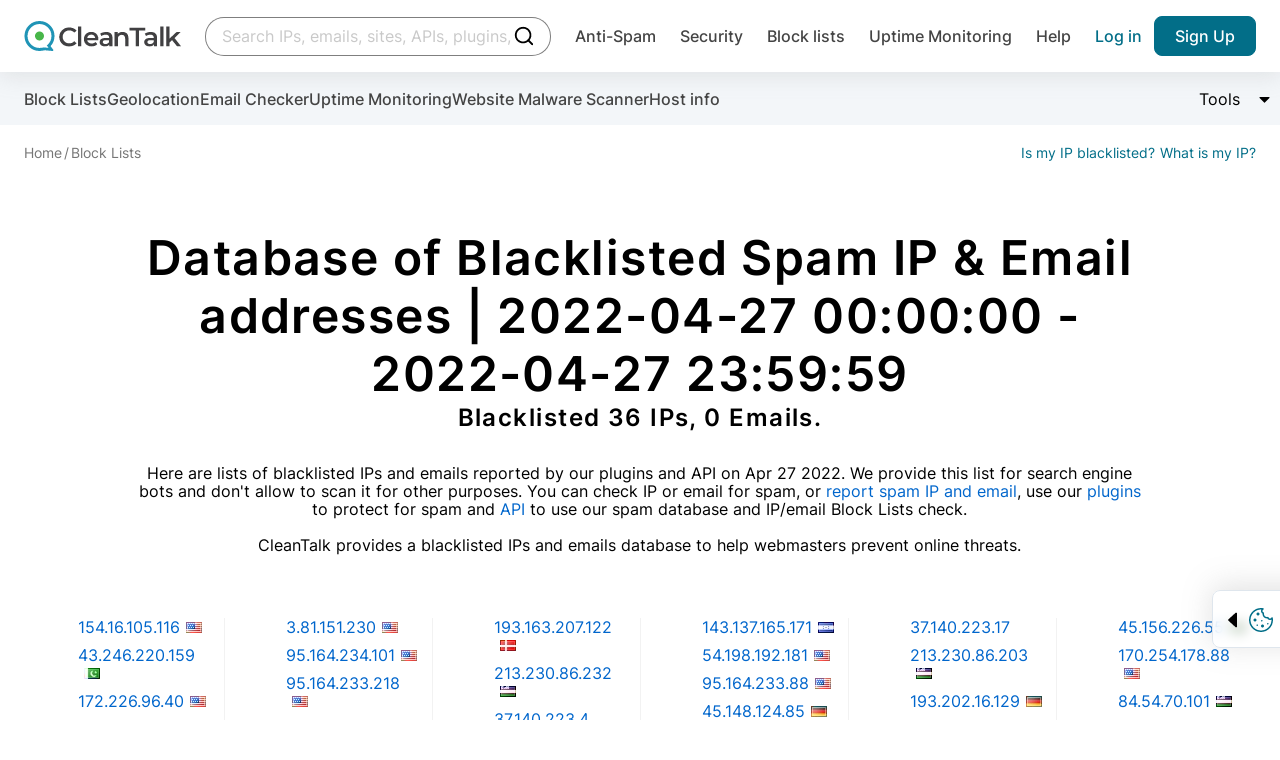

--- FILE ---
content_type: text/html; charset=UTF-8
request_url: https://cleantalk.org/blacklists/spam-ip?date=2022-04-27
body_size: 5537
content:
<!doctype html><html class="no-js" lang="en"><head><meta charset="utf-8"><meta http-equiv="x-ua-compatible" content="ie=edge"><meta name="wot-verification" content="c2e6d3c018445b29774e" ><meta name="google-site-verification" content="UUrWN-ztXH5yDfWBVAJKls9otr9OLjSekJW_NjeuzxU"><meta name="google-site-verification" content="NdXbJmOOa0s1soHxNKhWblp24aYRAePMY2CYraR2KhE" /><meta name="msvalidate.01" content="8DAEBA6E07721F2A6351F7BE3913203E" /><meta property="og:site_name" content="CleanTalk"><meta property="og:type" content="website"><link rel="alternate" hreflang="en" href="https://cleantalk.org/blacklists/spam-ip" />
<link rel="alternate" hreflang="ru" href="https://cleantalk.org/ru/blacklists/spam-ip" />
<link rel="alternate" hreflang="x-default" href="https://cleantalk.org/blacklists/spam-ip" /><title>Apr 27 2022 Blacklisted IP - Blacklisted Email | CleanTalk</title><meta name="viewport" content="width=device-width, initial-scale=1"><meta name="description" content="Blacklisted Spam IPs & emails reported as spam to help webmasters prevent online threats, reported on Apr 27 2022"><meta name="keywords" content="Report IP Block List, Report email Block List, Block IP, IP address hacks, check IP address, malicious IP list, Spam Database, IP Block List Check" ><link rel="prev" href="/blacklists/spam-ip?date=2022-04-28"><link rel="next" href="/blacklists/spam-ip?date=2022-04-26"><link href="/webpack/dist/blacklistcritical.min.css?v=265cc07" rel="stylesheet preconnect"><script src="/webpack/dist/modalwidget.bundle.min.js?v=c8f543a" defer></script><link rel="apple-touch-icon" sizes="180x180" href="/favicons/apple-touch-icon.png"><link rel="icon" type="image/png" sizes="32x32" href="/favicons/favicon-32x32.png"><link rel="icon" type="image/png" sizes="16x16" href="/favicons/favicon-16x16.png"><link rel="manifest" href="/favicons/site.webmanifest"><link rel="mask-icon" href="/favicons/safari-pinned-tab.svg" color="#5bbad5"><meta name="msapplication-TileColor" content="#da532c"><meta name="theme-color" content="#ffffff"><script>let ct_lang = 'en';let ipHref = '/blacklists/';let ct_trustNumber = '1 051 000';let ct_headerHeight = 80;let ct_ip = '3.145.218.158';const scriptPostSrc = '012532053887660339914:n8xyq2vbiic';const googleContainerID = 'GTM-NZKWWB8';let review_record_ip = '';let email_domain = "";let spam_check_record = "";let record_type = "";let record_found = "";let url_lang_prefix = '';let no_data = 'No data';let check_bot = '';let api_url = '/my-ip';let ip = '';let undedined_text = '';let network_id = '';let blacklisted_text = 'Blacklisted';let notinlist_text = 'Not in list';let js_yes = 'Yes';let thanks_text = '<p class="title-2 mb-16 article__flapper">Thank you for your feedback.</p><p>Please share this article in social media</p>';let help_text = '<p class="title-2 mb-16">We are very sorry. How can we improve the article?</p>';let langfaq = '' == '' ? 83 : 85;let chartmonths = '';let chartvalues = '';let bannerLimit = 0;let barChartData = {labels: chartmonths,datasets: [{label: "Spam active",strokeColor: "#CC3300",pointColor: "#CC3300",data: chartvalues},]};</script><script src="/webpack/dist/blacklistcritical.bundle.min.js?v=265cc07" defer></script><script src="/webpack/dist/blacklistmain.bundle.min.js?v=c5e8211" defer></script><link rel="preload" href="/webpack/dist/blacklistmain.min.css?v=c5e8211" as="style" onload="this.onload=null;this.rel='stylesheet'"><noscript><link rel="stylesheet" href="/webpack/dist/blacklistmain.min.css?v=c5e8211"></noscript><script src="/webpack/dist/react.bundle.min.js?v=b4990f1" defer></script><link rel="preload" href="/webpack/dist/react.min.css?v=b4990f1" as="style" onload="this.onload=null;this.rel='stylesheet'"><noscript><link rel="stylesheet" href="/webpack/dist/react.min.css?v=b4990f1"></noscript></head><body><noscript><iframe src="https://www.googletagmanager.com/ns.html?id=GTM-NZKWWB8" height="0" width="0" style="display:none;visibility:hidden"></iframe></noscript><header  class="header container--full-width sticky--top header--with-submenu" data-dc-component="header" data-id="header"><div class="header__row"><div class="logo"><a href="/" title="cleantalk"><svg class="logo__icon"><use href="/assets/img/icons.svg?v27-08-24#icon-cleantalk"></use></svg><svg class="logo__text icon"><use href="/webpack/dist/sprite.svg?v27-08-24#icon-cleantalk-logo"></use></svg></a></div><div class="react-search header__search" ><span class="header__search-skeleton"></span></div><nav class="header__nav nav__container" data-dc-header-ref="menu"><div class="nav__inner"><button type="button" class="button--reset nav__close hide-desktop size-24" data-dc-header-ref="navclose"><svg class="size-24 icon"><use href="/webpack/dist/sprite.svg#icon-close"></use></svg><span class="visually-hidden">close navigation</span></button><ul class="nav__list nav__list--7-items" id="header-menu"><li class="nav__item nav__item--dropdown nav__item--main just-mobile accordion is-collapsed accordion--hoverable" data-dc-component="accordion"><a href="/antispam" class="nav__link nav__link--gray accordion__trigger-btn no-after" data-dc-accordion-ref="trigger[]" aria-haspopup="menu" aria-expanded="false">Anti-Spam</a><div class="accordion__content" data-dc-accordion-ref="content"><ul class="accordion__menu menu__container" role="menu"><li><a class="menu__item" href="/antispam">
    Overview
</a></li>
<li><a class="menu__item" href="/help/api-main">
    API
</a></li>
<li><a class="menu__item" href="/help/antispam-developers">
    Apps, Platforms & Website Builders
</a></li>
<li><a class="menu__item" href="/anti-spam-plugins">
    Plugins
</a></li>

<li><a class="menu__item" href="/email-checker">
    Email checker
</a></li>
</ul></div></li><li class="nav__item nav__item--dropdown nav__item--main just-mobile accordion is-collapsed accordion--hoverable" data-dc-component="accordion"><a href="https://wordpress.org/plugins/security-malware-firewall/" class="nav__link nav__link--gray accordion__trigger-btn no-after" data-dc-accordion-ref="trigger[]" aria-haspopup="menu" aria-expanded="false">Security</a><div class="accordion__content" data-dc-accordion-ref="content"><ul class="accordion__menu menu__container" role="menu"><li><a class="menu__item" href="https://wordpress.org/plugins/security-malware-firewall/">
    Security plugin for WordPress
</a></li>

<li><a class="menu__item" href="/website-malware-scanner">
    Website Malware Scanner
</a></li>

<li><a class="menu__item" href="/help/wordpress-malware-removal">
    Expert driven Malware removal
</a></li>

<li><a class="menu__item" href="https://l.cleantalk.org/plugin-security-certification">
    Plugin Security Certification
</a></li>
</ul></div></li><li class="nav__item nav__item--dropdown nav__item--main just-mobile accordion is-collapsed accordion--hoverable" data-dc-component="accordion"><a class="nav__link nav__link--gray accordion__trigger-btn no-after" href="/blacklists" data-dc-accordion-ref="trigger[]" aria-haspopup="menu" aria-expanded="false">Block lists</a><div class="accordion__content" data-dc-accordion-ref="content"><ul class="accordion__menu menu__container" role="menu"><li><a class="menu__item" href="/blacklists">
    Check IP or Email
</a></li>

<li><a class="menu__item" href="/help/api-cleantalk-all#dbase-api">
    Block lists API
</a></li>

<li><a class="menu__item" href="/blacklists#dl">
    Block lists Database
</a></li>
</ul></div></li><li class="nav__item nav__item--main"><a class="nav__link nav__link--gray" href="/uptime-monitoring">Uptime Monitoring</a></li><li class="nav__item nav__item--last"><a class="nav__link nav__link--gray" href="/help">Help</a></li></ul><ul class="nav__list nav__list--second hide-desktop"><li class="nav__item hidden"><a class="nav__link" href="https://cleantalk.org/blacklists">Find spam bot</a></li><li class="nav__item nav__item--second-order"><a class="nav__link nav__link--blue nav__link--mobile-center text--no-wrap" href="/my" rel="nofollow">Sign in</a></li><li class="nav__item tablet-pr-16 tablet-pl-16"><a class="button button--submit button--h-40 button--side-p-16 text--no-wrap" href="$/register?product_name=database_api&utm_source=cleantalk.org&amp;utm_medium=signup_top_button&amp;utm_campaign=bl_landing" rel="nofollow">Sign Up</a></li></ul></div></nav><script>document.addEventListener('DOMContentLoaded', function() {let current = new URL(window.location.href);let links = document.querySelectorAll('#header-menu a.menu__item, #header-menu a.nav__link');let activeCount = 0;for (let link of links) {let rawHref = link.getAttribute('href');if (!rawHref) continue;let linkUrl = new URL(rawHref, window.location.origin);let isActive = false;if (current.hash) {isActive = (linkUrl.pathname === current.pathname) && (linkUrl.hash === current.hash);} else {isActive = (linkUrl.pathname === current.pathname);}if (isActive) {link.classList.add('active');link.setAttribute('rel', 'nofollow');activeCount++;if (activeCount >= 2) {break;}}}});</script><button type="button" class="button--reset hide-tablet header__menu-arrow size-24"><svg class="icon size-24"><use href="/webpack/dist/sprite.svg?v27-05-25#icon-menu-arrow"></use></svg><span class="visually-hidden">search collapse</span></button><button type="button" class="button--reset hide-desktop header__burger-button size-24" data-dc-header-ref="trigger"><svg class="icon size-24"><use href="/webpack/dist/sprite.svg#icon-menu"></use></svg><span class="visually-hidden">burger navigation</span></button><ul class="nav__list nav__list--second hide-tablet"><li class="nav__item hidden"><a class="nav__link" href="https://cleantalk.org/blacklists">Find spam bot</a></li><li class="nav__item nav__item--second-order"><a class="nav__link nav__link--blue nav__link--mobile-center text--no-wrap" href="/my" rel="nofollow">Log in</a></li><li class="nav__item tablet-pr-16 tablet-pl-16"><a class="button button--submit button--h-40 button--side-p-16 text--no-wrap" href="/register?product_name=database_api&utm_source=cleantalk.org&amp;utm_medium=signup_top_button&amp;utm_campaign=bl_landing" rel="nofollow">Sign Up</a></li></ul></div></header><main   class="main main--with-subnav" ><div class="subnav__container"><div class="container--full-width container--mobile-scroll"><ul class="subnav__list"><li><a class="subnav__link text--no-wrap" href="/blacklists">Block Lists</a></li><li><a class="subnav__link text--no-wrap" href="/ipinfo">Geolocation</a></li><li><a class="subnav__link text--no-wrap" href="/email-checker">Email Checker</a></li><li><a class="subnav__link text--no-wrap" id="uptime-link"href="/uptime-monitoring">Uptime Monitoring</a></li><li><a class="subnav__link text--no-wrap" id="malware-link" href="/website-malware-scanner">Website Malware Scanner</a></li><li><a class="subnav__link text--no-wrap"id="hostinfo-link"href="/hostinfo">Host info</a></li><li class="ml-auto"><div class="accordion accordion--no-mobile is-collapsed ml-auto" data-dc-component="accordion"><button class="button--reset accordion__header" type="button" data-dc-accordion-ref="trigger[]"><span class="flex--inline text">Tools</span><span class="accordion__trigger-btn flex--inline size-16"><span class="visually-hidden">Change content visibility</span></span></button><div class="accordion__content accordion__content--reset" data-dc-accordion-ref="content"><ul class="list--dropdown"><li><a href="/go?url=https://cleantalk.org/blacklists/&#63;action=delete&amp;record_type=" rel="nofollow" id="el_show_delete_record">Delete the record</a></li><li><a href="/spambots-check">Bulk spam bots search</a></li><li><a href="/email-checker">Email Checker</a></li><li><a href="/blacklists/report-ip" >Report Abuse activity</a></li></ul></div></div></li></ul></div></div><div class="blacklists blacklist--submitted container--full-width"><ol class="breadcrumb__list" vocab="http://schema.org/" typeof="BreadcrumbList"><li property="itemListElement" typeof="ListItem" class="breadcrumb__item"><a property="item" typeof="WebPage" href="/"><span property="name">Home</span></a><meta property="position" content="1"></li><li property="itemListElement" typeof="ListItem" class="breadcrumb__item"><a property="item" typeof="WebPage" href="/blacklists"><span property="name">Block Lists</span></a><meta property="position" content="2"></li><div class="breadcrumb__right__box"><a class="breadcrumb__list__info" href="/blacklists/3.145.218.158">Is my IP blacklisted?</a><a class="breadcrumb__list__info" href="/my-ip/3.145.218.158">What is my IP?</a></div></ol>
<div class="main-grid pt-48 pb-32 tablet-pt-16 tablet-pb-10"><div class="main-grid__col--width-10/12"><h1 class="text--center text-xl mb-32">Database of Blacklisted Spam IP & Email addresses | 2022-04-27 00:00:00 - 2022-04-27 23:59:59<span class="title-1 display-block">Blacklisted 36 IPs, 0 Emails.</span></h1><p class="text--center mb-72">Here are lists of blacklisted IPs and emails reported by our plugins and API on Apr 27 2022. We provide this list for search engine bots and don't allow to scan it for other purposes. You can check IP or email for spam, or <a href="/blacklists/report-ip">report spam IP and email</a>, use our <a href="/help/install">plugins</a> to protect for spam and <a href="/help/api-spam-check">API</a> to use our spam database and IP/email Block Lists check.<br><br>CleanTalk provides a blacklisted IPs and emails database to help webmasters prevent online threats.</p></div></div><ul class="list--emails mb-32 tablet-mb-16"></ul><ul class="list--ips mb-48 tablet-mb-24"><li><a href="https://cleantalk.org/blacklists/154.16.105.116" title="154.16.105.116">154.16.105.116</a><span class="flag us"></span></li><li><a href="https://cleantalk.org/blacklists/43.246.220.159" title="43.246.220.159">43.246.220.159</a><span class="flag pk"></span></li><li><a href="https://cleantalk.org/blacklists/172.226.96.40" title="172.226.96.40">172.226.96.40</a><span class="flag us"></span></li><li><a href="https://cleantalk.org/blacklists/84.54.70.176" title="84.54.70.176">84.54.70.176</a><span class="flag uz"></span></li><li><a href="https://cleantalk.org/blacklists/170.254.178.170" title="170.254.178.170">170.254.178.170</a><span class="flag us"></span></li><li><a href="https://cleantalk.org/blacklists/213.230.86.240" title="213.230.86.240">213.230.86.240</a><span class="flag uz"></span></li><li><a href="https://cleantalk.org/blacklists/3.81.151.230" title="3.81.151.230">3.81.151.230</a><span class="flag us"></span></li><li><a href="https://cleantalk.org/blacklists/95.164.234.101" title="95.164.234.101">95.164.234.101</a><span class="flag us"></span></li><li><a href="https://cleantalk.org/blacklists/95.164.233.218" title="95.164.233.218">95.164.233.218</a><span class="flag us"></span></li><li><a href="https://cleantalk.org/blacklists/95.164.232.234" title="95.164.232.234">95.164.232.234</a><span class="flag us"></span></li><li><a href="https://cleantalk.org/blacklists/95.164.235.157" title="95.164.235.157">95.164.235.157</a><span class="flag us"></span></li><li><a href="https://cleantalk.org/blacklists/193.163.207.122" title="193.163.207.122">193.163.207.122</a><span class="flag dk"></span></li><li><a href="https://cleantalk.org/blacklists/213.230.86.232" title="213.230.86.232">213.230.86.232</a><span class="flag uz"></span></li><li><a href="https://cleantalk.org/blacklists/37.140.223.4" title="37.140.223.4">37.140.223.4</a></li><li><a href="https://cleantalk.org/blacklists/3.86.232.159" title="3.86.232.159">3.86.232.159</a><span class="flag us"></span></li><li><a href="https://cleantalk.org/blacklists/171.234.8.243" title="171.234.8.243">171.234.8.243</a><span class="flag vn"></span></li><li><a href="https://cleantalk.org/blacklists/84.54.70.2" title="84.54.70.2">84.54.70.2</a><span class="flag uz"></span></li><li><a href="https://cleantalk.org/blacklists/37.140.223.23" title="37.140.223.23">37.140.223.23</a></li><li><a href="https://cleantalk.org/blacklists/143.137.165.171" title="143.137.165.171">143.137.165.171</a><span class="flag hn"></span></li><li><a href="https://cleantalk.org/blacklists/54.198.192.181" title="54.198.192.181">54.198.192.181</a><span class="flag us"></span></li><li><a href="https://cleantalk.org/blacklists/95.164.233.88" title="95.164.233.88">95.164.233.88</a><span class="flag us"></span></li><li><a href="https://cleantalk.org/blacklists/45.148.124.85" title="45.148.124.85">45.148.124.85</a><span class="flag de"></span></li><li><a href="https://cleantalk.org/blacklists/84.54.70.99" title="84.54.70.99">84.54.70.99</a><span class="flag uz"></span></li><li><a href="https://cleantalk.org/blacklists/213.188.87.63" title="213.188.87.63">213.188.87.63</a><span class="flag jo"></span></li><li><a href="https://cleantalk.org/blacklists/143.137.164.200" title="143.137.164.200">143.137.164.200</a><span class="flag hn"></span></li><li><a href="https://cleantalk.org/blacklists/37.140.223.17" title="37.140.223.17">37.140.223.17</a></li><li><a href="https://cleantalk.org/blacklists/213.230.86.203" title="213.230.86.203">213.230.86.203</a><span class="flag uz"></span></li><li><a href="https://cleantalk.org/blacklists/193.202.16.129" title="193.202.16.129">193.202.16.129</a><span class="flag de"></span></li><li><a href="https://cleantalk.org/blacklists/185.202.108.243" title="185.202.108.243">185.202.108.243</a><span class="flag es"></span></li><li><a href="https://cleantalk.org/blacklists/213.230.86.128" title="213.230.86.128">213.230.86.128</a><span class="flag uz"></span></li><li><a href="https://cleantalk.org/blacklists/178.20.31.200" title="178.20.31.200">178.20.31.200</a><span class="flag ru"></span></li><li><a href="https://cleantalk.org/blacklists/45.156.226.55" title="45.156.226.55">45.156.226.55</a><span class="flag sa"></span></li><li><a href="https://cleantalk.org/blacklists/170.254.178.88" title="170.254.178.88">170.254.178.88</a><span class="flag us"></span></li><li><a href="https://cleantalk.org/blacklists/84.54.70.101" title="84.54.70.101">84.54.70.101</a><span class="flag uz"></span></li><li><a href="https://cleantalk.org/blacklists/170.254.178.51" title="170.254.178.51">170.254.178.51</a><span class="flag us"></span></li><li><a href="https://cleantalk.org/blacklists/185.225.234.143" title="185.225.234.143">185.225.234.143</a><span class="flag us"></span></li></ul><div class="text--center mb-48"><a href="/blacklists/spam-ip?date=2022-04-28" class="button button--submit button--h-40 mr-16">Previous</a><a href="/blacklists/spam-ip?date=2022-04-26" class="button button--submit button--h-40 ml-16">Next</a></div></div>
<div class="cookie__container" data-dc-component="cookies" role="alert">

    <button type="button" class="button--reset flex flex--a-center cookie__toggle mr-4" data-dc-cookies-ref="toggle">
        <svg class="svg-icon size-16 mr-8 ml-8 cookie__arrow">
            <use href="/webpack/dist/sprite.svg#icon-triangle-small"></use>
        </svg>
        <svg class="svg-icon text--brand size-24 cookie__icon">
            <use href="/webpack/dist/sprite.svg#icon-cookies"></use>
        </svg>
        <span class="visually-hidden">Trigger cookie opening</span>
    </button>

    <div class="container--full-width cookie__hidden" data-dc-cookies-ref="container">
        <div class="flex flex--a-center flex--column-mobile">
            <div class="flex flex--column mr-32 tablet-pr-0 tablet-pb-24">
                <p class="text--brand sub-text bold mb-12">
                    <svg class="svg-icon size-24 mr-12">
                        <use href="/webpack/dist/sprite.svg#icon-cookies"></use>
                    </svg>
                    <span>Our site uses cookies</span>
                </p>
                <p class="text-2">We use cookies to provide our services and analyze site usage in accordance with our Privacy Policy. By choosing "Accept", you agree to the storage of all types of cookies used on the site. If you do not wish to use optional cookies, please read our <a href="/publicoffer#privacy" class="text--blue underline">Privacy Policy</a>.</p>
            </div>
            <div class="flex flex--column flex--a-center full-width--mobile flex--row-mobile">
                <button class="button button--submit button--h-30 button--fz-14 button--bg-white w-115 mb-8 tablet-mr-12 tablet-mb-0 w-115--mobile" data-dc-cookies-ref="reject" data-dismiss="alert">Reject all</button>
                <button class="button button--submit button--h-30 button--fz-14 button--bg-brand w-115 w-115--mobile" data-dc-cookies-ref="accept" data-dismiss="alert">Accept all</button>
            </div>
        </div>
    </div>
</div>
</main><footer id="main_footer" class="footer__container pt-48 tablet-pt-24"><div class="container--full-width footer__columns"><div class="footer__menu_container is-collapsed just-mobile" data-dc-component="accordion"><h4 class="footer__list-title accordion__trigger-btn accordion__trigger-btn--no-desktop accordion__trigger-btn--white" data-dc-accordion-ref="trigger[]">Anti-Spam for websites</h4><ul class="footer__menu" data-dc-accordion-ref="content"><li><a class="footer__link" href="/antispam">Overview</a></li><li><a class="footer__link" href="/help/antispam-developers">Apps, Platforms & Website Builders</a></li><li><a class="footer__link" href="/anti-spam-plugins">Best Anti-Spam plugins</a></li><li><a class="footer__link" href="/help/api-main" title="Anti-Spam API" >Anti-Spam API</a></li><li><a class="footer__link" href="https://blog.cleantalk.org/how-to-protect-contactform7-from-spam/">Stop spam emails in Contact form 7 (CF7)</a></li><li><a class="footer__link" href="https://blog.cleantalk.org/protect-your-elementor-contact-form-from-spam-in-5-minutes/">Stop spam in Elementor form builder</a></li><li><a class="footer__link" href="https://blog.cleantalk.org/how-to-protect-your-wpforms-contact-form-using-cleantalk-anti-spam-plugin/">Stop spam in WPForms</a></li><li><a class="footer__link" href="https://cleantalk.org/help/the-real-person/">The Real Person</a></li></ul></div><div class="footer__menu_container footer__menu_container--no-break just-mobile is-collapsed" data-dc-component="accordion"><h4 class="footer__list-title accordion__trigger-btn accordion__trigger-btn--no-desktop accordion__trigger-btn--white" data-dc-accordion-ref="trigger[]">Security for websites</h4><ul class="footer__menu" data-dc-accordion-ref="content"><li><a class="footer__link" href="https://wordpress.org/plugins/security-malware-firewall/">Security plugin for WordPress</a></li><li><a class="footer__link" href="/website-malware-scanner" >Malware Web Scanner</a></li><li><a class="footer__link" href="/help/wordpress-malware-removal">Malware Removal</a><li><a class="footer__link" href="https://research.cleantalk.org/major-signs-of-malware-on-an-infected-wordpress-site/">Major signs of Malware on WordPress</a></li></ul></div><div class="footer__menu_container footer__menu_container--no-break just-mobile is-collapsed" data-dc-component="accordion"><h4 class="footer__list-title accordion__trigger-btn accordion__trigger-btn--no-desktop accordion__trigger-btn--white" data-dc-accordion-ref="trigger[]">Online services</h4><ul class="footer__menu" data-dc-accordion-ref="content"><li><a class="footer__link" href="/antispam-security-apps-releases" title="All Plugins releases">All Plugins releases</a></li><li><a class="footer__link" href="/my" title="Dashboard" rel="nofollow">Dashboard</a><li><a class="footer__link" href="/price-anti-spam" title="Pricing" >Pricing</a></li><li><a class="footer__link" href="/spam-stats" title="Spam Stats" >Spam Stats</a></li><li><a class="footer__link" href="/ipinfo" title="Geolocaion">Geolocaion</a></li><li><a class="footer__link" href="/my-ip" >My IP Info</a></li></ul></div><div class="footer__menu_container footer__menu_container--no-break just-mobile is-collapsed" data-dc-component="accordion"><h4 class="footer__list-title accordion__trigger-btn accordion__trigger-btn--no-desktop accordion__trigger-btn--white" data-dc-accordion-ref="trigger[]">Other services for websites</h4><ul class="footer__menu" data-dc-accordion-ref="content"><li><a class="footer__link" href="/ssl-certificates/cheap-positivessl-certificate" >SSL Certificates</a></li><li><a class="footer__link" href="/uptime-monitoring" >Uptime Monitoring</a></li></ul></div><div class="footer__menu_container footer__menu_container--no-break just-mobile is-collapsed" data-dc-component="accordion"><h4 class="footer__list-title accordion__trigger-btn accordion__trigger-btn--no-desktop accordion__trigger-btn--white" data-dc-accordion-ref="trigger[]">Block Lists</h4><ul class="footer__menu" data-dc-accordion-ref="content"><li><a href="/blacklists/report-ip" class="footer__link">Report IP/Email</a></li><li><a href="/blacklists/submited_today" class="footer__link">Submitted today</a></li><li><a href="/blacklists/updated_today" class="footer__link">Updated today</a></li><li><a href="/blacklists/top20" class="footer__link">Weekly TOP20 records</a></li><li><a class="footer__link" href="/blacklists" >Block Lists Database</a></li><li><a class="footer__link" href="/email-checker" >Email Checker</a></li><li><a href="/blacklists/spam-ip" class="footer__link">Spam IP & Email DataBase</a></li><li><a href="/blacklists/asn" class="footer__link">Autonomous systems (AS)</a></li></ul></div><div class="footer__menu_container footer__menu_container--no-break just-mobile is-collapsed" data-dc-component="accordion"><h4 class="footer__list-title accordion__trigger-btn accordion__trigger-btn--no-desktop accordion__trigger-btn--white" data-dc-accordion-ref="trigger[]">Company</h4><ul class="footer__menu" data-dc-accordion-ref="content"><li><a class="footer__link" href="/about" title="About" >About</a></li><li><a class="footer__link" href="/team" title="Team">Team</a></li><li><a class="footer__link" href="/publicoffer#privacy" rel="nofollow">Privacy policy</a></li><li><a class="footer__link" href="/publicoffer#refund" rel="nofollow">Refund policy</a></li><li><a class="footer__link" href="/publicoffer#copyright" rel="nofollow">Copyright</a></li><li><a class="footer__link" href="/publicoffer" rel="nofollow">License agreement</a></li></ul></div><div class="footer__menu_container just-mobile is-collapsed" data-dc-component="accordion"><h4 class="footer__list-title accordion__trigger-btn accordion__trigger-btn--no-desktop accordion__trigger-btn--white" data-dc-accordion-ref="trigger[]">Social media</h4><ul class="footer__menu" data-dc-accordion-ref="content"><li><a class="footer__link" href="https://blog.cleantalk.org/" title="Blog">Blog</a></li><li><a class="footer__link" href="https://facebook.com/cleantalkcloud" target="_blank" rel="nofollow">Facebook</a></li><li><a class="footer__link" href="https://github.com/CleanTalk" target="_blank" rel="nofollow">GitHub</a></li><li><a class="footer__link" href="https://t.me/cleantalk_researches" target="_blank" rel="nofollow">Telegram. Research team</a></li><li><a class="footer__link" href="https://twitter.com/cleantalkcloud" target="_blank" rel="nofollow">X</a></li></ul></div><div class="footer__menu_container just-mobile is-collapsed" data-dc-component="accordion"><h4 class="footer__list-title accordion__trigger-btn accordion__trigger-btn--no-desktop accordion__trigger-btn--white" data-dc-accordion-ref="trigger[]">Help</h4><ul class="footer__menu" data-dc-accordion-ref="content"><li><a class="footer__link" href="/my/support" title="Support">Support</a></li><li><a class="footer__link" href="/contact-us" title="Contact us" >Contact us</a></li><li><a class="footer__link" href="https://drive.google.com/drive/u/1/folders/1y8eRMBvd-yJKtLq7Sev0r0GtO65yj8Cb" title="Press kit">Press kit</a></li></ul></div></div><div class="footer__row--bottom text mt-42"><div class="container--full-width footer__row"><span class="footer__disclaimer">© CleanTalk Inc. All Rights Reserved.</span><ul class="footer__menu footer__menu--inline"><li><a class="footer__link underline--hover active" id="en" href="https://cleantalk.org/blacklists/spam-ip?date=2022-04-27&amp;lang=en" title="English - English">EN</a></li><li><a class="footer__link underline--hover" id="ru" href="https://cleantalk.org/blacklists/spam-ip?date=2022-04-27&amp;lang=ru" title="Russian - Русский">RU</a></li></ul></div></div><button type="button" class="button button--back-to-top is-transparent" id="back-to-top"><svg class="icon size-22 icon--rotated-180"><use href="/webpack/dist/sprite.svg#icon-chevron-down"></use></svg><span class="visually-hidden">Back to top</span></button></footer><script defer src="//fd.cleantalk.org/ct-bot-detector-wrapper.js"></script><script>window.addEventListener('load', () => {const lazyRun = window.requestIdleCallback || function (fn) { setTimeout(fn, 200); };lazyRun(() => {const gtm = document.createElement('script');gtm.src = '/assets/js/googtag_new.js';gtm.async = true;document.body.appendChild(gtm);});});</script><script id="spotfix-script-wrapper">(function () {let spotfixScript = document.createElement('script');spotfixScript.type = 'text/javascript';spotfixScript.async = "true";spotfixScript.src = 'https://spotfix.doboard.com/doboard-widget-bundle.min.js?projectToken=faa58f2828ce60f13209bc776c487323&projectId=128&accountId=1';let firstScriptNode = document.getElementsByTagName('script')[0];firstScriptNode.parentNode.insertBefore(spotfixScript, firstScriptNode);})();</script><style> .doboard_task_widget { bottom: 140px !important; } </style></body></html>


--- FILE ---
content_type: text/css
request_url: https://cleantalk.org/webpack/dist/blacklistmain.min.css?v=c5e8211
body_size: 90726
content:
html{line-height:1.15;-ms-text-size-adjust:100%;-webkit-text-size-adjust:100%}h1{font-size:2em}dl dl,dl ol,dl ul,ol dl,ol ol,ol ul,ul dl,ul ol,ul ul{margin:0}hr{box-sizing:content-box;color:inherit;height:0;overflow:visible}main{display:block}pre{font-size:1em}a{background-color:transparent}abbr[title]{text-decoration:underline;-webkit-text-decoration:underline dotted;text-decoration:underline dotted}b,strong{font-weight:bolder}code,kbd,samp{font-family:monospace,monospace;font-size:1em}small{font-size:80%}audio,video{display:inline-block}audio:not([controls]){display:none;height:0}img{border-style:none}svg:not(:root){overflow:hidden}table{border-color:inherit;text-indent:0}button,input,select{margin:0}button{overflow:visible;text-transform:none}[type=button],[type=reset],[type=submit],button{-webkit-appearance:button}fieldset{padding:.35em .75em .625em}input{overflow:visible}legend{box-sizing:border-box;color:inherit;display:table;max-width:100%;white-space:normal}progress{display:inline-block;vertical-align:baseline}select{text-transform:none}textarea{margin:0;overflow:auto}[type=checkbox],[type=radio]{box-sizing:border-box;padding:0}[type=search]{-webkit-appearance:textfield;outline-offset:-2px}::-webkit-inner-spin-button,::-webkit-outer-spin-button{height:auto}::-webkit-input-placeholder{color:inherit;opacity:.54}::-webkit-search-decoration{-webkit-appearance:none}::-webkit-file-upload-button{-webkit-appearance:button;font:inherit}::-moz-focus-inner{border-style:none;padding:0}:-moz-focusring{outline:1px dotted ButtonText}:-moz-ui-invalid{box-shadow:none}details,dialog{display:block}dialog{background-color:#fff;border:solid;color:#000;height:-moz-fit-content;height:fit-content;left:0;margin:auto;padding:1em;position:absolute;right:0;width:-moz-fit-content;width:fit-content}dialog:not([open]){display:none}summary{display:list-item}canvas{display:inline-block}[hidden],template{display:none}.mb-28{margin-top:1.75rem!important}.mt-42{margin-top:2.625rem!important}.mt-100{margin-top:6.25rem!important}.mb-0{margin-bottom:0!important}.mb-8{margin-bottom:.5rem!important}.mb-12{margin-bottom:.75rem!important}.mb-16{margin-bottom:1rem!important}.mb-24{margin-bottom:1.5rem!important}.mb-28{margin-bottom:1.75rem!important}.mb-32{margin-bottom:2rem!important}.mb-56{margin-bottom:3.5rem!important}.mb-64{margin-bottom:4rem!important}.mb-100{margin-bottom:6.25rem!important}.pb-56{padding-bottom:3.5rem!important}.pt-56{padding-top:3.5rem!important}.pt-100{padding-top:6.25rem!important}.pl-48{padding-left:3rem!important}@media(max-width:1024px){.tablet-pl-16{padding-left:1rem!important}}h1,h2,h3,h4,h5,h6,p{margin:0}h1 sup{font-size:.75em;line-height:0;position:relative;top:-.5em;vertical-align:baseline}ul{list-style:none;margin:0;padding:0}img{vertical-align:top}a{color:#06c;-webkit-text-decoration:none;text-decoration:none}.h1{font-family:Inter,-apple-system,BlinkMacSystemFont,Segoe UI,Helvetica,Arial,sans-serif,Apple Color Emoji,Segoe UI Emoji,Segoe UI Symbol;font-size:3.5rem;font-weight:600;letter-spacing:.035em;line-height:1.2142857143}@supports(font-variation-settings:normal){.h1{font-family:InterVariable,-apple-system,BlinkMacSystemFont,Segoe UI,Helvetica,Arial,sans-serif,Apple Color Emoji,Segoe UI Emoji,Segoe UI Symbol;font-variation-settings:"wght" 600}}@media(max-width:1024px){.h1{font-size:2rem;letter-spacing:.02em;line-height:1.1875}.h1--mobile-small{font-size:1.625rem;line-height:1.2307692308}}.h2{font-family:Inter,-apple-system,BlinkMacSystemFont,Segoe UI,Helvetica,Arial,sans-serif,Apple Color Emoji,Segoe UI Emoji,Segoe UI Symbol;font-size:2rem;font-weight:600;line-height:1.21875}@supports(font-variation-settings:normal){.h2{font-family:InterVariable,-apple-system,BlinkMacSystemFont,Segoe UI,Helvetica,Arial,sans-serif,Apple Color Emoji,Segoe UI Emoji,Segoe UI Symbol;font-variation-settings:"wght" 600}}@media(max-width:1024px){.h2{font-size:1.5rem;line-height:1.2083333333}.h2--mobile-small{font-size:1.125rem;line-height:1.2222222222}}.h3{font-family:Inter,-apple-system,BlinkMacSystemFont,Segoe UI,Helvetica,Arial,sans-serif,Apple Color Emoji,Segoe UI Emoji,Segoe UI Symbol;font-size:1.5rem;font-weight:500;line-height:1.2083333333}@supports(font-variation-settings:normal){.h3{font-family:InterVariable,-apple-system,BlinkMacSystemFont,Segoe UI,Helvetica,Arial,sans-serif,Apple Color Emoji,Segoe UI Emoji,Segoe UI Symbol;font-variation-settings:"wght" 500}}@media(max-width:1024px){.h3{font-size:1.25rem;line-height:1.2}}.title-1{font-family:Inter,-apple-system,BlinkMacSystemFont,Segoe UI,Helvetica,Arial,sans-serif,Apple Color Emoji,Segoe UI Emoji,Segoe UI Symbol;font-size:1.5rem;font-weight:600;line-height:1.2083333333}@supports(font-variation-settings:normal){.title-1{font-family:InterVariable,-apple-system,BlinkMacSystemFont,Segoe UI,Helvetica,Arial,sans-serif,Apple Color Emoji,Segoe UI Emoji,Segoe UI Symbol;font-variation-settings:"wght" 600}}.title-2{font-family:Inter,-apple-system,BlinkMacSystemFont,Segoe UI,Helvetica,Arial,sans-serif,Apple Color Emoji,Segoe UI Emoji,Segoe UI Symbol;font-size:1.125rem;font-weight:600;line-height:1.2222222222}@supports(font-variation-settings:normal){.title-2{font-family:InterVariable,-apple-system,BlinkMacSystemFont,Segoe UI,Helvetica,Arial,sans-serif,Apple Color Emoji,Segoe UI Emoji,Segoe UI Symbol;font-variation-settings:"wght" 600}}.button-text{font-family:Inter,-apple-system,BlinkMacSystemFont,Segoe UI,Helvetica,Arial,sans-serif,Apple Color Emoji,Segoe UI Emoji,Segoe UI Symbol;font-size:1rem;font-weight:500;line-height:1.375}@supports(font-variation-settings:normal){.button-text{font-family:InterVariable,-apple-system,BlinkMacSystemFont,Segoe UI,Helvetica,Arial,sans-serif,Apple Color Emoji,Segoe UI Emoji,Segoe UI Symbol;font-variation-settings:"wght" 500}}@media(max-width:1024px){.button-text{font-size:.875rem;line-height:1.3571428571}}.text{font-family:Inter,-apple-system,BlinkMacSystemFont,Segoe UI,Helvetica,Arial,sans-serif,Apple Color Emoji,Segoe UI Emoji,Segoe UI Symbol;font-size:1rem;font-weight:400;line-height:1.375}@supports(font-variation-settings:normal){.text{font-family:InterVariable,-apple-system,BlinkMacSystemFont,Segoe UI,Helvetica,Arial,sans-serif,Apple Color Emoji,Segoe UI Emoji,Segoe UI Symbol;font-variation-settings:"wght" 400}}.text--light{font-family:Inter,-apple-system,BlinkMacSystemFont,Segoe UI,Helvetica,Arial,sans-serif,Apple Color Emoji,Segoe UI Emoji,Segoe UI Symbol;font-weight:300}@supports(font-variation-settings:normal){.text--light{font-family:InterVariable,-apple-system,BlinkMacSystemFont,Segoe UI,Helvetica,Arial,sans-serif,Apple Color Emoji,Segoe UI Emoji,Segoe UI Symbol;font-variation-settings:"wght" 300}}.text--medium{font-family:Inter,-apple-system,BlinkMacSystemFont,Segoe UI,Helvetica,Arial,sans-serif,Apple Color Emoji,Segoe UI Emoji,Segoe UI Symbol;font-weight:500}@supports(font-variation-settings:normal){.text--medium{font-family:InterVariable,-apple-system,BlinkMacSystemFont,Segoe UI,Helvetica,Arial,sans-serif,Apple Color Emoji,Segoe UI Emoji,Segoe UI Symbol;font-variation-settings:"wght" 500}}.text-2{font-family:Inter,-apple-system,BlinkMacSystemFont,Segoe UI,Helvetica,Arial,sans-serif,Apple Color Emoji,Segoe UI Emoji,Segoe UI Symbol;font-size:.875rem;font-weight:400;line-height:1.5714285714}@supports(font-variation-settings:normal){.text-2{font-family:InterVariable,-apple-system,BlinkMacSystemFont,Segoe UI,Helvetica,Arial,sans-serif,Apple Color Emoji,Segoe UI Emoji,Segoe UI Symbol;font-variation-settings:"wght" 400}}.text-3{font-family:Inter,-apple-system,BlinkMacSystemFont,Segoe UI,Helvetica,Arial,sans-serif,Apple Color Emoji,Segoe UI Emoji,Segoe UI Symbol;font-size:.75rem;font-weight:400;line-height:1.1666666667}@supports(font-variation-settings:normal){.text-3{font-family:InterVariable,-apple-system,BlinkMacSystemFont,Segoe UI,Helvetica,Arial,sans-serif,Apple Color Emoji,Segoe UI Emoji,Segoe UI Symbol;font-variation-settings:"wght" 400}}.sub-text{font-family:Inter,-apple-system,BlinkMacSystemFont,Segoe UI,Helvetica,Arial,sans-serif,Apple Color Emoji,Segoe UI Emoji,Segoe UI Symbol;font-size:1.125rem;font-weight:400;letter-spacing:.01125em;line-height:1.3333333333}@supports(font-variation-settings:normal){.sub-text{font-family:InterVariable,-apple-system,BlinkMacSystemFont,Segoe UI,Helvetica,Arial,sans-serif,Apple Color Emoji,Segoe UI Emoji,Segoe UI Symbol;font-variation-settings:"wght" 400}}.text-xl{font-family:Inter,-apple-system,BlinkMacSystemFont,Segoe UI,Helvetica,Arial,sans-serif,Apple Color Emoji,Segoe UI Emoji,Segoe UI Symbol;font-size:3rem;font-weight:600;letter-spacing:.03em;line-height:1.2083333333}@supports(font-variation-settings:normal){.text-xl{font-family:InterVariable,-apple-system,BlinkMacSystemFont,Segoe UI,Helvetica,Arial,sans-serif,Apple Color Emoji,Segoe UI Emoji,Segoe UI Symbol;font-variation-settings:"wght" 600}}@media(max-width:1024px){.text-xl{font-size:2.25rem;line-height:1.1944444444}.text-xl--mobile-small{font-size:1.625rem;line-height:1.2307692308}.blacklists .text-xl{font-size:1.75rem;line-height:1.2142857143}}.text-xxl{font-family:Inter,-apple-system,BlinkMacSystemFont,Segoe UI,Helvetica,Arial,sans-serif,Apple Color Emoji,Segoe UI Emoji,Segoe UI Symbol;font-size:4rem;font-weight:800;letter-spacing:.04em;line-height:1.21875}@supports(font-variation-settings:normal){.text-xxl{font-family:InterVariable,-apple-system,BlinkMacSystemFont,Segoe UI,Helvetica,Arial,sans-serif,Apple Color Emoji,Segoe UI Emoji,Segoe UI Symbol;font-variation-settings:"wght" 800}}@media(max-width:1024px){.text-xxl{font-size:2.5rem;line-height:1.2}}.text>a:not(.text--blue){background-image:linear-gradient(currentColor,currentColor);background-position:left bottom 0;background-repeat:no-repeat;background-size:100% 1px;color:#000;transition:background-size .2s ease-out}[data-whatintent=mouse] .text>a:not(.text--blue):hover{background-size:0 1px}.regular{font-family:Inter,-apple-system,BlinkMacSystemFont,Segoe UI,Helvetica,Arial,sans-serif,Apple Color Emoji,Segoe UI Emoji,Segoe UI Symbol;font-weight:400}@supports(font-variation-settings:normal){.regular{font-family:InterVariable,-apple-system,BlinkMacSystemFont,Segoe UI,Helvetica,Arial,sans-serif,Apple Color Emoji,Segoe UI Emoji,Segoe UI Symbol;font-variation-settings:"wght" 400}}.medium{font-family:Inter,-apple-system,BlinkMacSystemFont,Segoe UI,Helvetica,Arial,sans-serif,Apple Color Emoji,Segoe UI Emoji,Segoe UI Symbol;font-weight:500}@supports(font-variation-settings:normal){.medium{font-family:InterVariable,-apple-system,BlinkMacSystemFont,Segoe UI,Helvetica,Arial,sans-serif,Apple Color Emoji,Segoe UI Emoji,Segoe UI Symbol;font-variation-settings:"wght" 500}}.bold{font-family:Inter,-apple-system,BlinkMacSystemFont,Segoe UI,Helvetica,Arial,sans-serif,Apple Color Emoji,Segoe UI Emoji,Segoe UI Symbol;font-weight:700}@supports(font-variation-settings:normal){.bold{font-family:InterVariable,-apple-system,BlinkMacSystemFont,Segoe UI,Helvetica,Arial,sans-serif,Apple Color Emoji,Segoe UI Emoji,Segoe UI Symbol;font-variation-settings:"wght" 700}}.semi-bold{font-family:Inter,-apple-system,BlinkMacSystemFont,Segoe UI,Helvetica,Arial,sans-serif,Apple Color Emoji,Segoe UI Emoji,Segoe UI Symbol;font-weight:600}@supports(font-variation-settings:normal){.semi-bold{font-family:InterVariable,-apple-system,BlinkMacSystemFont,Segoe UI,Helvetica,Arial,sans-serif,Apple Color Emoji,Segoe UI Emoji,Segoe UI Symbol;font-variation-settings:"wght" 600}}.extra-bold{font-family:Inter,-apple-system,BlinkMacSystemFont,Segoe UI,Helvetica,Arial,sans-serif,Apple Color Emoji,Segoe UI Emoji,Segoe UI Symbol;font-weight:800}@supports(font-variation-settings:normal){.extra-bold{font-family:InterVariable,-apple-system,BlinkMacSystemFont,Segoe UI,Helvetica,Arial,sans-serif,Apple Color Emoji,Segoe UI Emoji,Segoe UI Symbol;font-variation-settings:"wght" 800}}.word-wrap{max-width:100%;word-wrap:break-word;-webkit-hyphens:auto;hyphens:auto;-ms-word-break:break-all;word-break:break-word}@media(min-width:1025px){.main-grid{display:grid;grid-template-columns:repeat(12,[col] 1fr);grid-column-gap:var(--main-grid-gap);align-items:center}}.main-grid__col--white-line-before{padding-left:48px;position:relative}.main-grid__col--white-line-before:before{background-color:#fff;content:"";height:100%;left:calc(var(--main-grid-gap)*-1);position:absolute;top:0;width:var(--main-grid-gap)}@media(max-width:1024px){.main-grid__col--white-line-before{padding-left:0}.main-grid__col--white-line-before:before{content:"";height:16px;left:-16px;right:-16px;top:-16px;width:auto}}@media(min-width:1025px){.main-grid__col--width-12\/12{grid-column:col/span 12;grid-column-start:2}.main-grid__col--width-12\/12:empty{display:none}.main-grid__col--width-10\/12{grid-column:col/span 10;grid-column-start:2}.main-grid__col--width-8\/12{grid-column:col/span 8;grid-column-start:3}.main-grid--50\/50{display:grid;grid-gap:40px;gap:40px;grid-template-columns:repeat(2,minmax(0,1fr))}}.main-grid--gap-24{gap:24px}.grid--12{display:grid;grid-template-columns:repeat(12,[col] 1fr);grid-column-gap:var(--main-grid-gap)}@media(min-width:1025px){.grid--12-desktop{grid-template-columns:repeat(12,[col] 1fr)}.grid--12-desktop,.grid--6{display:grid;grid-column-gap:var(--main-grid-gap)}.grid--6{grid-template-columns:repeat(6,[col] 1fr)}.grid--6 .grid__col-4\/6{grid-column:col/span 4;grid-column-start:1}.grid--3{grid-template-columns:repeat(3,[col] 1fr)}.grid--2,.grid--3{display:grid;grid-column-gap:var(--main-grid-gap);grid-row-gap:var(--main-grid-gap)}.grid--2{grid-template-columns:repeat(2,[col] 1fr)}}.grid--column{grid-auto-flow:column;grid-template-columns:repeat(2,1fr)}@media(max-width:1024px){.grid--mobile-3{display:grid;grid-template-columns:repeat(3,[col] 1fr);grid-column-gap:var(--main-grid-gap)}}@font-face{font-display:swap;font-family:InterVariable;font-style:normal;font-weight:400 800;src:url(../fonts/Inter-Variable.woff2) format("woff2-variations")}@font-face{font-display:swap;font-family:Inter;font-style:normal;font-weight:400;src:url(../fonts/Inter-Regular.woff2) format("woff2"),url(../fonts/Inter-Regular.woff) format("woff")}@font-face{font-display:swap;font-family:Inter;font-style:normal;font-weight:500;src:url(../fonts/Inter-Medium.woff2) format("woff2"),url(../fonts/Inter-Medium.woff) format("woff")}@font-face{font-display:swap;font-family:Inter;font-style:normal;font-weight:700;src:url(../fonts/Inter-Bold.woff2) format("woff2"),url(../fonts/Inter-Bold.woff) format("woff")}@font-face{font-display:swap;font-family:Inter;font-style:normal;font-weight:800;src:url(../fonts/Inter-ExtraBold.woff2) format("woff2"),url(../fonts/Inter-ExtraBold.woff) format("woff")}.container,.container--full-width{margin-left:auto;margin-right:auto;max-width:var(--container-width);padding-left:var(--container-side-gap);padding-right:var(--container-side-gap);transition:padding-right .3s linear ease,padding-left .3s linear ease}.container--full-width{width:100%}@media(max-width:1024px){.container--mobile-scroll{overflow-x:scroll;-webkit-overflow-scrolling:touch;scrollbar-color:#b8b8b8 #444!important;scrollbar-width:thin}.container--mobile-scroll::-webkit-scrollbar{height:6px;width:6px}.container--mobile-scroll::-webkit-scrollbar-button{height:0;width:0}.container--mobile-scroll::-webkit-scrollbar-thumb{background:#b8b8b8;border-radius:6px;position:relative}.container--mobile-scroll::-webkit-scrollbar-thumb:active,.container--mobile-scroll::-webkit-scrollbar-thumb:hover{background:#989898}.container--mobile-scroll::-webkit-scrollbar-track{background:#444}.container--mobile-scroll::-webkit-scrollbar-track:active,.container--mobile-scroll::-webkit-scrollbar-track:hover{background:#444}.container--mobile-scroll::-webkit-scrollbar-corner{background:transparent}}.container--bg-grey-light{background-color:#f3f6f9}@media(max-width:1024px){.container--mobile-no-side-space{padding-left:0;padding-right:0}.container--mobile-x-scroll{overflow-x:scroll;overflow-y:hidden;-webkit-overflow-scrolling:touch;scrollbar-color:#b8b8b8 #444!important;scrollbar-width:thin}}@media(max-width:1024px){.container--mobile-x-scroll::-webkit-scrollbar{height:6px;width:6px}.container--mobile-x-scroll::-webkit-scrollbar-button{height:0;width:0}.container--mobile-x-scroll::-webkit-scrollbar-thumb{background:#b8b8b8;border-radius:6px;position:relative}.container--mobile-x-scroll::-webkit-scrollbar-thumb:active,.container--mobile-x-scroll::-webkit-scrollbar-thumb:hover{background:#989898}.container--mobile-x-scroll::-webkit-scrollbar-track{background:#444}.container--mobile-x-scroll::-webkit-scrollbar-track:active,.container--mobile-x-scroll::-webkit-scrollbar-track:hover{background:#444}.container--mobile-x-scroll::-webkit-scrollbar-corner{background:transparent}}*,:after,:before{box-sizing:border-box}html{font-size:100%;position:relative;scroll-behavior:smooth}html.is-blocked{overflow:hidden}html.is-blocked-touch{height:auto;overflow-y:scroll;position:fixed;width:100%}body{font-family:Inter,-apple-system,BlinkMacSystemFont,Segoe UI,Helvetica,Arial,sans-serif,Apple Color Emoji,Segoe UI Emoji,Segoe UI Symbol;font-weight:400;-webkit-font-smoothing:antialiased;display:flex;flex-direction:column;font-size:100%;height:100%;margin:0;min-height:100vh;overflow-x:clip;padding:0;width:100%}@supports(font-variation-settings:normal){body{font-family:InterVariable,-apple-system,BlinkMacSystemFont,Segoe UI,Helvetica,Arial,sans-serif,Apple Color Emoji,Segoe UI Emoji,Segoe UI Symbol;font-variation-settings:"wght" 400}}.sticky,.sticky--top{position:sticky}.sticky--top{top:0;z-index:5}img{height:auto;max-width:100%}.main{flex-grow:1;overflow-x:clip;position:relative;width:100%}@media(max-width:1024px){.main{padding-top:32px}.main .section--bg-grey:first-child{margin-top:-32px}.main--with-subnav{padding-top:0}}.button{align-items:center;border:none;cursor:pointer;display:inline-flex;height:40px;justify-content:center;margin:0;padding:.625em 1.25em;text-align:center;transition:background-color .2s,background-image .2s,border-color .2s,color .2s}@media(max-width:1024px){.button{min-width:100%}}.button--submit{background-color:#026e88;border:1px solid #026e88;border-radius:8px;color:#fff;font-family:Inter,-apple-system,BlinkMacSystemFont,Segoe UI,Helvetica,Arial,sans-serif,Apple Color Emoji,Segoe UI Emoji,Segoe UI Symbol;font-size:1rem;font-weight:500;height:53px;line-height:1.375}@supports(font-variation-settings:normal){.button--submit{font-family:InterVariable,-apple-system,BlinkMacSystemFont,Segoe UI,Helvetica,Arial,sans-serif,Apple Color Emoji,Segoe UI Emoji,Segoe UI Symbol;font-variation-settings:"wght" 500}}@media(max-width:1024px){.button--submit{font-size:.875rem;line-height:1.3571428571}}.button--submit .is-active,[data-whatinput=keyboard] .button--submit:focus,[data-whatintent=keyboard] .button--submit:focus,[data-whatintent=mouse] .button--submit:hover{background-color:#fff;color:#026e88}@media(max-width:1024px){.button--submit{height:45px}}.button--submit.notify-me-button{background-color:#026e88;border:1px solid #026e88;color:#fff}.button--submit.notify-me-button .is-active,[data-whatinput=keyboard] .button--submit.notify-me-button:focus,[data-whatintent=keyboard] .button--submit.notify-me-button:focus,[data-whatintent=mouse] .button--submit.notify-me-button:hover{background-color:#fff;color:#026e88}.button--submit.notify-me-button-disabled{background-color:#f3f6f9;border:1px solid #444;color:#444;pointer-events:none}.button.disabled,.button:disabled{opacity:.4;pointer-events:none}.button--reset{background-color:transparent;border:none;padding:0}.button--bg-transparent-green{background-color:transparent;border-color:teal;color:teal}.button--bg-transparent-green .is-active,[data-whatinput=keyboard] .button--bg-transparent-green:focus,[data-whatintent=keyboard] .button--bg-transparent-green:focus,[data-whatintent=mouse] .button--bg-transparent-green:hover{background-color:teal;color:#fff}.button--bg-transparent-brand{background-color:transparent;border-color:#026e88;color:#026e88}.button--bg-transparent-brand .is-active,[data-whatinput=keyboard] .button--bg-transparent-brand:focus,[data-whatintent=keyboard] .button--bg-transparent-brand:focus,[data-whatintent=mouse] .button--bg-transparent-brand:hover{background-color:#026e88;color:#fff}.button--bg-green{background-color:teal;border-color:teal;color:#fff}.button--bg-green .is-active,[data-whatinput=keyboard] .button--bg-green:focus,[data-whatintent=keyboard] .button--bg-green:focus,[data-whatintent=mouse] .button--bg-green:hover{background-color:transparent;color:teal}.button--bg-brand{background-color:#026e88;color:#fff}.button--bg-brand .is-active,.button--bg-white,[data-whatinput=keyboard] .button--bg-brand:focus,[data-whatintent=keyboard] .button--bg-brand:focus,[data-whatintent=mouse] .button--bg-brand:hover{background-color:#fff;color:#026e88}.button--bg-white .is-active,[data-whatinput=keyboard] .button--bg-white:focus,[data-whatintent=keyboard] .button--bg-white:focus,[data-whatintent=mouse] .button--bg-white:hover{background-color:#026e88;color:#fff}.button--border-black{background-color:#fff;border:1px solid #000;border-radius:8px;color:#000}.button--border-black .is-active,[data-whatinput=keyboard] .button--border-black:focus,[data-whatintent=keyboard] .button--border-black:focus,[data-whatintent=mouse] .button--border-black:hover{background-color:#000;color:#fff}.button--bg-white-red{background-color:#fff;border:1px solid #c52926;color:#000}.button--bg-white-red .is-active,[data-whatinput=keyboard] .button--bg-white-red:focus,[data-whatintent=keyboard] .button--bg-white-red:focus,[data-whatintent=mouse] .button--bg-white-red:hover{background-color:#c52926;border-color:#fff;color:#fff}.button--side-space-l{padding-left:51px;padding-right:51px}.button--h-50{height:53px}.button--h-40{height:40px}.button--h-30{height:30px}@media(max-width:1024px){.button--h-30{height:40px}}.button--fz-14{font-size:.875rem;line-height:1.2857142857}@media(max-width:1024px){.button--mobile-w-auto{min-width:0;width:auto}}.button--loading{background-color:#f3f6f9;border-color:#f3f6f9;color:#444;cursor:none;overflow:hidden}.button--loading .button__text{opacity:0}.button--back-to-top{border-radius:50%;bottom:8px;box-shadow:0 4px 20px hsla(0,0%,62%,.251);color:#646464;height:50px;min-height:50px;opacity:1;padding:0;position:fixed;right:8px;transition:opacity .3s ease;width:50px;z-index:10000}.button--back-to-top.is-transparent{opacity:0}@media(max-width:1024px){.button--back-to-top{height:40px;min-height:40px;min-width:40px;width:40px}}.icon{fill:currentColor;vertical-align:top}.icon path{fill:inherit}.icon--bg-white{background:hsla(0,0%,100%,.93);box-shadow:0 4px 15px 0 hsla(0,0%,73%,.251)}.icon--bg-brand,.icon--bg-white{align-items:center;border-radius:8px;display:inline-flex;justify-content:center}.icon--bg-brand{background:#026e88;color:#fff}.icon--rotated-90-anticlockwise{transform:rotate(-90deg)}.icon--rotated-90-clockwise{transform:rotate(90deg)}.icon--rotated-180{transform:rotate(180deg)}body{--grid-columns:4;--container-gap:30px;--offset:10px;--page-header-logo-size:105px;--scrollbar:0px;--viewport-height:100vh;--main-grid-gap:24px;--container-width:$screen-extra-large-desktop;--container-side-gap:240px;--container-width-small:758px;--header-height:72px;--search-height:56px;--scrollspy-height:34px;--formWidth:220px;--mobile-seacrh-height:60px;--color-white:#fff}@media(max-width:1920px){body{--container-side-gap:180px;--container-width:100vw;--formWidth:220px}}@media(max-width:1600px){body{--container-side-gap:100px}}@media(max-width:1440px){body{--container-side-gap:24px;--container-width:calc(100vw - var(--scrollbar));--grid-columns:12;--offset:16px;--container-gap:0;--formWidth:160px}}@media(max-width:1024px){body{--grid-columns:8;--container-side-gap:16px;--container-width-small:100%;--main-grid-gap:8px;--header-height:63px}}.cursor--pointer{cursor:pointer}.cursor--default{cursor:text}.uppercase{text-transform:uppercase}.visually-hidden{border:0;clip-path:inset(100%);height:1px;margin:-1px;overflow:hidden;padding:0;position:absolute;width:1px;clip:rect(0 0 0 0);-webkit-clip-path:inset(100%);white-space:nowrap}@media(min-width:1025px){.hide-desktop{display:none!important}}@media(max-width:1024px){.hide-tablet{display:none!important}}@media(max-width:768px){.hide-mobile{display:none!important}}.hidden,[hidden]{display:none!important}.not-in-blacklist{color:#000}.in-blacklist{color:#b21409}.text--center{text-align:center}@media(max-width:1024px){.text--center-mobile{text-align:center}}.text--left{text-align:left}@media(max-width:1024px){.text--left-mobile{text-align:left}}.text--right{text-align:right}@media(max-width:1024px){.text--right-mobile{text-align:right}}.text--justify{text-align:justify}.text--grey-7{color:#646464}.text--brand{color:#026e88}.text--danger,.text--error,.text--red,.text-danger{color:#b21409}.text--danger.not-in-blacklist{color:#000}.text--danger.in-blacklist{color:#b21409}.text--warning,.text-warning{color:#b05f12}.text--blue{color:#06c}.text--white{color:#fff}.text--black{color:#000}.text--no-wrap{white-space:pre}.text--grey{color:#444}.text--grey-10{color:#767676}@media(max-width:1024px){.text--mobile-center{text-align:center}}.text--success,.text-success{color:#30642b}.text--success a,.text-success a{background-image:linear-gradient(currentColor,currentColor);background-position:left bottom 0;background-repeat:no-repeat;background-size:100% 1px;background-size:0 1px;color:#026e88;transition:background-size .2s ease-out}[data-whatintent=mouse] .text--success a:hover,[data-whatintent=mouse] .text-success a:hover{background-size:0 1px;background-size:100% 1px}.text--success.not-in-blacklist,.text-success.not-in-blacklist{color:#30642b}.text--reset{font-size:1em;line-height:normal}.suspicious{color:#b05f12}.flex{display:flex}.flex--inline{display:inline-flex}.flex--column{flex-direction:column}@media(max-width:1024px){.flex--column-mobile{flex-direction:column}.flex--row-mobile{flex-direction:row}}.flex--a-center{align-items:center}.flex--a-start{align-items:flex-start}.flex--a-baseline{align-items:baseline}.flex--j-end{justify-content:flex-end}.flex--j-space-between{justify-content:space-between}.flex--j-center{justify-content:center}.flex--wrap{flex-wrap:wrap}@media(max-width:1024px){.flex--mobile-a-center{align-items:center}.flex--mobile-j-center{justify-content:center}}.full-width{width:100%}@media(max-width:1024px){.full-width--mobile{width:100%}}.full-min-width{min-width:100%}@media(max-width:1024px){.full-min-width--mobile{min-width:100%}}.w-auto{width:auto}.min-w-auto{min-width:auto}@media(max-width:1024px){.min-w-auto--mobile{min-width:auto}}.display-block{display:block}.display-ib{display:inline-block}.border-radius-8{border-radius:8px}.border-radius-20{border-radius:20px}.ml-auto{margin-left:auto!important}.mr-auto{margin-right:auto!important}.mt-auto{margin-top:auto!important}.mb-auto{margin-bottom:auto!important}.img--center img{text-align:center}.underline{background-image:linear-gradient(currentColor,currentColor);background-position:left bottom 0;background-repeat:no-repeat;background-size:100% 1px;transition:background-size .2s ease-out}[data-whatintent=mouse] .underline:hover{background-size:0 1px}.underline--hover{background-image:linear-gradient(currentColor,currentColor);background-position:left bottom 0;background-repeat:no-repeat;background-size:100% 1px;transition:background-size .2s ease-out}.underline--hover,[data-whatintent=mouse] .underline--hover:hover{background-size:0 1px}[data-whatintent=mouse] .underline--hover:hover{background-size:100% 1px}.underline--multiline{-webkit-text-decoration:underline;text-decoration:underline;text-underline-offset:2px;transition:.2s}[data-whatintent=mouse] .underline--multiline:hover{text-decoration-color:transparent}.link--no-underline{-webkit-text-decoration:none;text-decoration:none}.link--color-inherit,[data-whatintent=mouse] .link--color-inherit:hover,[data-whatintent=mouse] .link--hover-inherit:hover{color:inherit}.mt--50{margin-top:-50px}.relative{position:relative}.max-w-1196{max-width:1196px}.skeleton{animation:skeleton-loading 1s linear infinite alternate}.path--white{fill:#fff}@media(max-width:1024px){.mobile-width-auto{min-width:auto!important}}.word-wrap{word-break:break-all}@media(max-width:1024px){.word-wrap--mobile{word-break:break-all}}.border--bottom{border-bottom:1px solid #b8b8b8}.content-block a:not(.anchor-link){background-image:linear-gradient(currentColor,currentColor);background-position:left bottom 0;background-repeat:no-repeat;background-size:100% 1px;background-size:0 1px;color:#026e88;-webkit-text-decoration:none;text-decoration:none;transition:background-size .2s ease-out}[data-whatintent=mouse] .content-block a:not(.anchor-link):hover{background-size:0 1px;background-size:100% 1px}.content-block p{margin-bottom:16px}.content-block p+h2{margin-top:24px}.content-block--bg-grey{background-color:#f3f6f9;border-radius:8px;display:inline-block;margin-left:auto;margin-right:auto;min-width:720px;padding:24px}@media(max-width:1024px){.content-block--bg-grey{min-width:100%}}.text-muted{color:#646464}.overflow--oneline{max-width:100%;overflow:hidden;text-overflow:ellipsis;white-space:nowrap}.w-580{max-width:100%;width:580px}.protection-st0{fill:#006f88}.line-height-normal{letter-spacing:.01em;line-height:1}@keyframes slide-in{to{transform:translateX(0)}}@keyframes slide-out{0%{transform:translateX(0)}to{transform:translateX(100%)}}@keyframes skeleton-loading{0%{background-color:#c2cfd6}to{background-color:#f0f3f5}}.google-search .gsc-control-cse{background-color:transparent;border:none;padding:0}.google-search .gsc-control-cse .gsc-table-result{font-family:Inter,-apple-system,BlinkMacSystemFont,Segoe UI,Helvetica,Arial,sans-serif,Apple Color Emoji,Segoe UI Emoji,Segoe UI Symbol;font-weight:400}@supports(font-variation-settings:normal){.google-search .gsc-control-cse .gsc-table-result{font-family:InterVariable,-apple-system,BlinkMacSystemFont,Segoe UI,Helvetica,Arial,sans-serif,Apple Color Emoji,Segoe UI Emoji,Segoe UI Symbol;font-variation-settings:"wght" 400}}.google-search table.gsc-search-box{margin-bottom:0}@media(max-width:1024px){.google-search table.gsc-search-box{width:100%}}.google-search table.gsc-search-box td.gsc-input{padding-right:0}.google-search .gsc-search-button{display:none}.google-search .gsib_a,.google-search .gsst_b{padding:0}.google-search .gsst_b{width:17px}.google-search .gsst_a{padding:0}.google-search .gsst_a .gscb_a{color:rgba(0,0,0,.4);font-family:Inter,-apple-system,BlinkMacSystemFont,Segoe UI,Helvetica,Arial,sans-serif,Apple Color Emoji,Segoe UI Emoji,Segoe UI Symbol;font-weight:400;transition:color .2s ease}@supports(font-variation-settings:normal){.google-search .gsst_a .gscb_a{font-family:InterVariable,-apple-system,BlinkMacSystemFont,Segoe UI,Helvetica,Arial,sans-serif,Apple Color Emoji,Segoe UI Emoji,Segoe UI Symbol;font-variation-settings:"wght" 400}}[data-whatintent=mouse] .google-search .gsst_a .gscb_a:hover{color:rgba(0,0,0,.6)}.google-search table.gsc-input{border-bottom:none!important;transition:width .4s linear;width:var(--formWidth)}.google-search input.gsc-input{background:transparent!important;border:none!important;border-radius:0!important;box-shadow:none!important;color:#000;font-family:Inter,-apple-system,BlinkMacSystemFont,Segoe UI,Helvetica,Arial,sans-serif,Apple Color Emoji,Segoe UI Emoji,Segoe UI Symbol;font-size:1rem!important;font-weight:400;height:32px!important;line-height:1.1875!important;padding:6px 0!important;text-indent:29px!important;transition:none!important;width:calc(var(--formWidth) - 17px)!important}@supports(font-variation-settings:normal){.google-search input.gsc-input{font-family:InterVariable,-apple-system,BlinkMacSystemFont,Segoe UI,Helvetica,Arial,sans-serif,Apple Color Emoji,Segoe UI Emoji,Segoe UI Symbol;font-variation-settings:"wght" 400}}.google-search input.gsc-input::-moz-placeholder{color:rgba(0,0,0,.4);opacity:1}.google-search input.gsc-input::placeholder{color:rgba(0,0,0,.4);opacity:1}.google-search input.gsc-input .is-active,[data-whatinput=keyboard] .google-search input.gsc-input:focus,[data-whatintent=keyboard] .google-search input.gsc-input:focus,[data-whatintent=mouse] .google-search input.gsc-input:hover{outline:none}@media(max-width:1024px){.google-search input.gsc-input{background-color:#f3f6f9!important;height:56px!important;padding:16px 0!important;text-indent:50px!important;width:100%!important}}.google-search .gsc-input-box{background-color:transparent;border:none}@media(max-width:1024px){.google-search .gsc-input-box,.google-search .gsc-input-box tr{padding:0}.google-search .gsc-input-box tr .gsib_b{display:none}}.google-search .gsc-results-wrapper-visible{background-clip:padding-box;background-color:#fff;border:1px solid rgba(0,0,0,.15);border-radius:.25rem;color:#212529;font-family:Inter,-apple-system,BlinkMacSystemFont,Segoe UI,Helvetica,Arial,sans-serif,Apple Color Emoji,Segoe UI Emoji,Segoe UI Symbol;font-weight:400;min-width:400px;padding:12px 0 0;position:absolute;text-align:left;z-index:5}@supports(font-variation-settings:normal){.google-search .gsc-results-wrapper-visible{font-family:InterVariable,-apple-system,BlinkMacSystemFont,Segoe UI,Helvetica,Arial,sans-serif,Apple Color Emoji,Segoe UI Emoji,Segoe UI Symbol;font-variation-settings:"wght" 400}}.google-search--hidden .google-search .gsc-results-wrapper-visible{position:absolute;clip:rect(0 0 0 0);height:1px;margin:-1px;width:1px}@media(max-width:1024px){.google-search .gsc-results-wrapper-visible{border:none;padding:0}}.google-search .gsc-results-wrapper-visible .gsc-wrapper{height:75vh;overflow-y:scroll;-webkit-overflow-scrolling:touch;scrollbar-color:#b8b8b8 #444!important;scrollbar-width:thin}.google-search .gsc-results-wrapper-visible .gsc-wrapper::-webkit-scrollbar{height:6px;width:6px}.google-search .gsc-results-wrapper-visible .gsc-wrapper::-webkit-scrollbar-button{height:0;width:0}.google-search .gsc-results-wrapper-visible .gsc-wrapper::-webkit-scrollbar-thumb{background:#b8b8b8;border-radius:6px;position:relative}.google-search .gsc-results-wrapper-visible .gsc-wrapper::-webkit-scrollbar-thumb:active,.google-search .gsc-results-wrapper-visible .gsc-wrapper::-webkit-scrollbar-thumb:hover{background:#989898}.google-search .gsc-results-wrapper-visible .gsc-wrapper::-webkit-scrollbar-track{background:#444}.google-search .gsc-results-wrapper-visible .gsc-wrapper::-webkit-scrollbar-track:active,.google-search .gsc-results-wrapper-visible .gsc-wrapper::-webkit-scrollbar-track:hover{background:#444}.google-search .gsc-results-wrapper-visible .gsc-wrapper::-webkit-scrollbar-corner{background:transparent}@media(max-width:1024px){.google-search .gsc-results-wrapper-visible .gsc-wrapper{height:calc(100vh - var(--search-height))}}.google-search .gsc-results-wrapper-visible .gsc-above-wrapper-area{border-bottom-color:#797a7c;padding:5px 12px}.google-search .gsc-results-wrapper-visible .gsc-resultsbox-visible{padding:0 12px}.google-search .gs-promotion-table,.google-search .gsc-table-result{align-items:center;display:flex;padding-left:0;padding-right:0}.google-search .gs-promotion-table .gsc-table-cell-thumbnail gsc-thumbnail,.google-search .gsc-table-result .gsc-table-cell-thumbnail gsc-thumbnail{flex-shrink:1}@media(max-width:1024px){.google-search .gs-promotion-table .gs-image-box,.google-search .gsc-table-result .gs-image-box{margin-left:0!important;margin-top:5px!important}}.google-search .gs-promotion-image-box,.google-search .gs-web-image-box{display:inline-flex;float:none;margin:0 5px 5px 0;padding:0;text-align:center;width:62px}.google-search .gs-result a.gs-image{border:none}.google-search .gs-result img.gs-image{border-color:#eee}@media(max-width:1024px){.google-search .gs-result img.gs-image{height:60px;width:60px}}.google-search .gs-webResult.gs-result a.gs-title:link{color:#026e88;font-family:Inter,-apple-system,BlinkMacSystemFont,Segoe UI,Helvetica,Arial,sans-serif,Apple Color Emoji,Segoe UI Emoji,Segoe UI Symbol;font-size:1rem;font-weight:400;line-height:1.375}@supports(font-variation-settings:normal){.google-search .gs-webResult.gs-result a.gs-title:link{font-family:InterVariable,-apple-system,BlinkMacSystemFont,Segoe UI,Helvetica,Arial,sans-serif,Apple Color Emoji,Segoe UI Emoji,Segoe UI Symbol;font-variation-settings:"wght" 400}}.google-search .gs-webResult.gs-result a.gs-title:link b{color:#026e88;font-family:Inter,-apple-system,BlinkMacSystemFont,Segoe UI,Helvetica,Arial,sans-serif,Apple Color Emoji,Segoe UI Emoji,Segoe UI Symbol;font-weight:600}@supports(font-variation-settings:normal){.google-search .gs-webResult.gs-result a.gs-title:link b{font-family:InterVariable,-apple-system,BlinkMacSystemFont,Segoe UI,Helvetica,Arial,sans-serif,Apple Color Emoji,Segoe UI Emoji,Segoe UI Symbol;font-variation-settings:"wght" 600}}.google-search .gs-webResult.gs-result .gsc-thumbnail-inside,.google-search .gs-webResult.gs-result .gsc-url-top{padding:0}.google-search .gcsc-find-more-on-google{color:#026e88}.google-search .gcsc-find-more-on-google-magnifier{fill:#026e88}.google-search .gsc-selected-option-container{box-shadow:none}.google-search__button{color:#000;margin-left:auto;margin-right:40px}.google-search__close{position:absolute;right:16px;top:16px}.google-search--separate{margin:0 auto;position:relative}.google-search--separate,.google-search--separate .gsc-control-cse{padding:0;width:var(--container-width-small)}.google-search--separate .gsc-input-box,.google-search--separate .input.gsc-input{-webkit-appearance:none;-moz-appearance:none;appearance:none;background:#fff;border:1px solid #797a7c;border-radius:50px;color:rgba(0,0,0,.8);display:block;font-family:Inter,-apple-system,BlinkMacSystemFont,Segoe UI,Helvetica,Arial,sans-serif,Apple Color Emoji,Segoe UI Emoji,Segoe UI Symbol;font-size:1rem;font-weight:400;height:43px;line-height:1.375;padding-left:16px;padding-right:56px;transition:border-color .2s ease,color .2s ease;width:100%}@supports(font-variation-settings:normal){.google-search--separate .gsc-input-box,.google-search--separate .input.gsc-input{font-family:InterVariable,-apple-system,BlinkMacSystemFont,Segoe UI,Helvetica,Arial,sans-serif,Apple Color Emoji,Segoe UI Emoji,Segoe UI Symbol;font-variation-settings:"wght" 400}}.google-search--separate .gsc-search-button-v2{background-color:transparent;background-image:url("data:image/svg+xml;charset=utf-8,%3Csvg xmlns='http://www.w3.org/2000/svg' xml:space='preserve' viewBox='0 0 24 24'%3E%3Cpath fill='%23444' d='M11 20c-5 0-9-4-9-9s4-9 9-9 9 4 9 9-4 9-9 9m0-16c-3.9 0-7 3.1-7 7s3.1 7 7 7 7-3.1 7-7-3.1-7-7-7'/%3E%3Cpath fill='%23444' d='M21 22c-.3 0-.5-.1-.7-.3L16 17.4c-.4-.4-.4-1 0-1.4s1-.4 1.4 0l4.3 4.3c.4.4.4 1 0 1.4-.2.2-.4.3-.7.3'/%3E%3C/svg%3E");background-size:24px;border:none;height:24px;padding:0;position:absolute;right:26px;top:12px;width:24px}[data-whatintent=mouse] .google-search--separate .gsc-search-button-v2:hover{background-color:transparent;background-image:url("data:image/svg+xml;charset=utf-8,%3Csvg xmlns='http://www.w3.org/2000/svg' xml:space='preserve' viewBox='0 0 24 24'%3E%3Cpath d='M11 20c-5 0-9-4-9-9s4-9 9-9 9 4 9 9-4 9-9 9m0-16c-3.9 0-7 3.1-7 7s3.1 7 7 7 7-3.1 7-7-3.1-7-7-7'/%3E%3Cpath d='M21 22c-.3 0-.5-.1-.7-.3L16 17.4c-.4-.4-.4-1 0-1.4s1-.4 1.4 0l4.3 4.3c.4.4.4 1 0 1.4-.2.2-.4.3-.7.3'/%3E%3C/svg%3E")}.google-search--separate .gsc-search-button-v2>svg{display:none}.google-search--separate table.gsc-search-box td.gsc-input{padding-right:0}.google-search--separate .gsib_a{padding:11px 0}.google-search--separate .gsib_a .gsc-input{background:none!important;margin:0!important}.google-search--separate .gsib_a .gsc-input:focus{border-color:#000;color:#444;outline:none}.google-search--separate .gsib_a .gsc-input:focus::-moz-placeholder{color:rgba(0,0,0,.6)}.google-search--separate .gsib_a .gsc-input:focus::placeholder{color:rgba(0,0,0,.6)}.google-search--separate .gsib_a .gsc-input::-moz-placeholder{color:rgba(0,0,0,.4)}.google-search--separate .gsib_a .gsc-input::placeholder{color:rgba(0,0,0,.4)}[data-whatintent=mouse] .google-search--separate .gsib_a .gsc-input:hover{border-color:#000}.google-search--separate .gsst_a:hover,[data-whatintent=mouse] .google-search--separate .gsst_a:hover,[data-whatintent=mouse] .google-search--separate .gsst_a:hover .gscb_a{color:#000}.google-search--separate .gsst_a .gscb_a{color:#444}.google-search--separate .gsc-table-result{margin-top:8px}.google-search--separate .gs-imageResult a.gs-title:link,.google-search--separate .gs-imageResult a.gs-title:link b,.google-search--separate .gs-webResult.gs-result a.gs-title:link,.google-search--separate .gs-webResult.gs-result a.gs-title:link b{background-image:linear-gradient(currentColor,currentColor);background-position:left bottom 0;background-repeat:no-repeat;background-size:100% 1px;background-size:0 1px;color:#646464;font-family:Inter,-apple-system,BlinkMacSystemFont,Segoe UI,Helvetica,Arial,sans-serif,Apple Color Emoji,Segoe UI Emoji,Segoe UI Symbol;font-size:1rem;font-weight:400;line-height:1.375;transition:background-size .2s ease-out}@supports(font-variation-settings:normal){.google-search--separate .gs-imageResult a.gs-title:link,.google-search--separate .gs-imageResult a.gs-title:link b,.google-search--separate .gs-webResult.gs-result a.gs-title:link,.google-search--separate .gs-webResult.gs-result a.gs-title:link b{font-family:InterVariable,-apple-system,BlinkMacSystemFont,Segoe UI,Helvetica,Arial,sans-serif,Apple Color Emoji,Segoe UI Emoji,Segoe UI Symbol;font-variation-settings:"wght" 400}}[data-whatintent=mouse] .google-search--separate .gs-imageResult a.gs-title:link b:hover,[data-whatintent=mouse] .google-search--separate .gs-imageResult a.gs-title:link:hover,[data-whatintent=mouse] .google-search--separate .gs-webResult.gs-result a.gs-title:link b:hover,[data-whatintent=mouse] .google-search--separate .gs-webResult.gs-result a.gs-title:link:hover{background-size:0 1px;background-size:100% 1px}.google-search--separate .gs-imageResult a.gs-title:visited,.google-search--separate .gs-imageResult a.gs-title:visited b,.google-search--separate .gs-webResult.gs-result a.gs-title:visited,.google-search--separate .gs-webResult.gs-result a.gs-title:visited b{color:#646464}.google-search--separate .gs-promotion-image-box,.google-search--separate .gs-web-image-box{margin-right:8px}.google-search--separate .gcsc-find-more-on-google{color:#797a7c}.google-search--separate .gcsc-find-more-on-google-magnifier{fill:#797a7c}.checkbox--inline{display:inline-flex;margin-right:6px}.checkbox input{height:1px;margin:-1px;opacity:0;position:absolute;width:1px}@supports(-webkit-touch-callout:none){.checkbox input{clip:rect(0 0 0 0)}}.checkbox__label{color:#646464;display:grid;font-family:Inter,-apple-system,BlinkMacSystemFont,Segoe UI,Helvetica,Arial,sans-serif,Apple Color Emoji,Segoe UI Emoji,Segoe UI Symbol;font-size:1rem;font-weight:400;grid-template-columns:18px 1fr;line-height:1.2142857143;position:relative;grid-gap:8px;align-items:center;cursor:pointer;gap:8px}@supports(font-variation-settings:normal){.checkbox__label{font-family:InterVariable,-apple-system,BlinkMacSystemFont,Segoe UI,Helvetica,Arial,sans-serif,Apple Color Emoji,Segoe UI Emoji,Segoe UI Symbol;font-variation-settings:"wght" 400}}.checkbox__label i{font-style:normal}.checkbox__label:before{align-self:baseline;background-color:#f3f6f9;border:1px solid hsla(0,0%,60%,.2);border-radius:4px;content:"";display:inline-flex;height:18px;position:relative;top:1px;width:18px}input:checked~.checkbox__label:before{background-color:#026e88;background-image:url("data:image/svg+xml;charset=utf-8,%3Csvg xmlns='http://www.w3.org/2000/svg' xml:space='preserve' viewBox='0 0 12.2 8.8'%3E%3Cpath fill='%23FFF' d='M4.2 8.8h-.3c-.1 0-.2-.1-.3-.2L.2 5.2c-.1-.1-.2-.3-.2-.5s.1-.4.2-.6c.2-.1.4-.2.6-.2s.4.1.5.2l2.8 2.8L10.8.2c.2-.1.4-.2.6-.2s.4.1.6.2c.1.1.2.3.2.6 0 .2-.1.4-.2.6L4.7 8.6c-.1.1-.1.2-.2.2z'/%3E%3C/svg%3E");background-position:50%;background-repeat:no-repeat;background-size:12px auto;border-color:#026e88}.checkbox__label--darker:before{border:1px solid hsla(0,0%,60%,.8)}.checkbox__label--circle{grid-template-columns:24px 1fr}.checkbox__label--circle:before{border-color:#000;border-radius:24px;height:24px;width:24px}input:checked~.checkbox__label--circle:before{background-color:transparent;background-image:url("data:image/svg+xml;charset=utf-8,%3Csvg xmlns='http://www.w3.org/2000/svg' viewBox='0 0 100 100'%3E%3Ccircle cx='50' cy='50' r='50' fill='teal'/%3E%3C/svg%3E");background-size:18px}.checkbox__label--red{color:#b21409}.checkbox__label--black{color:#000}.checkbox__label--black:before{border-color:#646464}.checkbox__label--green{color:#30642b}.checkbox__input--white:before{background-color:#fff;border-color:#d6d8db}.section--bg-grey{background-color:#f3f6f9}.section--bg-white{background:#fff}.section--bg-transparent-white{-webkit-backdrop-filter:blur(6px);backdrop-filter:blur(6px);background:hsla(0,0%,100%,.7);border-top:1px solid #b8b8b8;box-shadow:0 -4px 30px 0 hsla(0,0%,53%,.251)}.section--bg-black{background-color:#212121}.section--with-bg-img{position:relative}.section--with-bg-img img{display:block;font-family:"object-fit:cover";height:100%;left:0;-o-object-fit:cover;object-fit:cover;position:absolute;top:0;width:100%}.section--shadow{border-top:1px solid #b8b8b8;box-shadow:0 4px 20px 0 hsla(0,0%,68%,.251)}.section--fixed-bottom{bottom:-100%;position:fixed;transition:bottom 1s linear;z-index:2}.section--fixed-bottom.section--moved-top{bottom:0}.box--bg-white{background-color:#fff;padding:16px}.box--bg-white,.box--shadow{border-radius:8px;box-shadow:0 4px 20px 0 hsla(0,0%,67%,.251)}.menu__container>li{padding:5px 12px 5px 16px}.menu__container>li.menu__li-title{padding:0}.menu__title{color:#646464;font-family:Inter,-apple-system,BlinkMacSystemFont,Segoe UI,Helvetica,Arial,sans-serif,Apple Color Emoji,Segoe UI Emoji,Segoe UI Symbol;font-size:.875rem;font-weight:400;line-height:1.5714285714;margin-bottom:0;padding:6px 12px;white-space:nowrap}@supports(font-variation-settings:normal){.menu__title{font-family:InterVariable,-apple-system,BlinkMacSystemFont,Segoe UI,Helvetica,Arial,sans-serif,Apple Color Emoji,Segoe UI Emoji,Segoe UI Symbol;font-variation-settings:"wght" 400}}.menu__item{color:#444;display:inline-flex;font-family:Inter,-apple-system,BlinkMacSystemFont,Segoe UI,Helvetica,Arial,sans-serif,Apple Color Emoji,Segoe UI Emoji,Segoe UI Symbol;font-size:1rem;font-weight:400;line-height:1.375;-webkit-text-decoration:none;text-decoration:none;white-space:nowrap}@supports(font-variation-settings:normal){.menu__item{font-family:InterVariable,-apple-system,BlinkMacSystemFont,Segoe UI,Helvetica,Arial,sans-serif,Apple Color Emoji,Segoe UI Emoji,Segoe UI Symbol;font-variation-settings:"wght" 400}}[data-whatintent=mouse] .menu__item:hover{color:#000}@media(max-width:1024px){.menu__item{white-space:normal}}.menu__item.active,.menu__item.disabled{cursor:default;pointer-events:none}.menu__item.disabled{color:gray}.menu__item.active{color:#000}.lang__container{align-items:center;display:inline-flex;height:18px;position:relative}.lang__container .lang__list{border-color:#fff;bottom:calc(100% + 8px);min-width:100px;padding:6px 12px;top:auto}.lang__container .lang__title{color:#fff;padding:0}.lang__container .lang__icon{height:18px}.lang__container .accordion__trigger-btn:after{top:5px}.lang__item,.lang__title{align-items:center;display:inline-flex}.lang__item{color:#000}.lang__block{height:18px}.lang__block.is-ru{display:inline-flex}.subnav__container{background:#f3f6f9}.subnav__list{align-items:center;display:flex;gap:48px;justify-content:flex-start;padding:16px 0 15px;width:auto}@media screen and (max-width:1600px){.subnav__list .accordion__content{right:8px}}@media(max-width:1024px){.subnav__list{gap:24px}.subnav__list .accordion__content{right:-100%}}.subnav__link{background-image:linear-gradient(currentColor,currentColor);background-position:left bottom 0;background-repeat:no-repeat;background-size:100% 1px;background-size:0 1px;color:#444;font-family:Inter,-apple-system,BlinkMacSystemFont,Segoe UI,Helvetica,Arial,sans-serif,Apple Color Emoji,Segoe UI Emoji,Segoe UI Symbol;font-size:1rem;font-weight:500;line-height:1.375;transition:background-size .2s ease-out;white-space:pre}@supports(font-variation-settings:normal){.subnav__link{font-family:InterVariable,-apple-system,BlinkMacSystemFont,Segoe UI,Helvetica,Arial,sans-serif,Apple Color Emoji,Segoe UI Emoji,Segoe UI Symbol;font-variation-settings:"wght" 500}}@media(max-width:1024px){.subnav__link{font-size:.875rem;line-height:1.3571428571}}[data-whatintent=mouse] .subnav__link:hover{background-size:0 1px;background-size:100% 1px}.subnav__link.active{color:#000}.breadcrumb__list{display:flex;font-family:Inter,-apple-system,BlinkMacSystemFont,Segoe UI,Helvetica,Arial,sans-serif,Apple Color Emoji,Segoe UI Emoji,Segoe UI Symbol;font-size:.875rem;font-weight:400;line-height:1.5714285714;list-style:none;margin:0;padding:17px 0}@supports(font-variation-settings:normal){.breadcrumb__list{font-family:InterVariable,-apple-system,BlinkMacSystemFont,Segoe UI,Helvetica,Arial,sans-serif,Apple Color Emoji,Segoe UI Emoji,Segoe UI Symbol;font-variation-settings:"wght" 400}}@media(max-width:1024px){.breadcrumb__list{flex-wrap:wrap}}.breadcrumb__list__info{color:#026e88;cursor:pointer;display:inline-block;margin-left:auto;padding-left:5px;position:relative}.breadcrumb__list__info:after{background-color:currentColor;bottom:0;content:"";height:1px;left:0;position:absolute;transition:width .3s ease;width:0}.breadcrumb__list__info:hover:after{width:100%}.breadcrumb__item:before{color:#767676;content:"/";margin:0 2px}.breadcrumb__item--last{margin-left:auto}@media(max-width:1024px){.breadcrumb__item--last{margin-left:0;margin-top:20px}}.breadcrumb__item--last:before,.breadcrumb__item:first-child:before{display:none}.breadcrumb__item a{background-image:linear-gradient(currentColor,currentColor);background-position:left bottom 0;background-repeat:no-repeat;background-size:100% 1px;color:#767676;transition:background-size .2s ease-out}.breadcrumb__item a,[data-whatintent=mouse] .breadcrumb__item a:hover{background-size:0 1px}[data-whatintent=mouse] .breadcrumb__item a:hover{background-size:100% 1px}.breadcrumb__right__box{display:flex;flex-wrap:nowrap;gap:9px;margin-left:auto}.breadcrumb__right__box .breadcrumb__list__info{margin-left:5px;padding-left:0}@media(max-width:1024px){.breadcrumb__right__box{align-items:flex-start;flex-direction:column;gap:5px}.breadcrumb__right__box a{margin-left:0}}.spinner{background-color:rgba(0,0,0,.2);height:100%;left:0;top:0;transition:opacity .3s linear,visibility .3s linear;width:100%}.spinner,.spinner:before{display:block;position:absolute;z-index:1}.spinner:before{animation:rvSpin 1s linear infinite normal;background-image:url([data-uri]);content:"";height:40px;left:50%;margin-left:-20px;margin-top:-20px;opacity:.5;top:50%;transform-origin:center center;width:40px}.spinner--dotted{background-color:transparent}.spinner--dotted:before{background-image:url("data:image/svg+xml;charset=utf-8,%3Csvg xmlns='http://www.w3.org/2000/svg' xmlns:xlink='http://www.w3.org/1999/xlink' width='24' height='24' fill='none'%3E%3Cpath fill='url(%23a)' d='M0 0h24v24H0z'/%3E%3Cdefs%3E%3Cpattern id='a' width='1' height='1' patternContentUnits='objectBoundingBox'%3E%3Cuse xlink:href='%23b' transform='scale(.00195)'/%3E%3C/pattern%3E%3Cimage xlink:href='[data-uri]' id='b' width='512' height='512'/%3E%3C/defs%3E%3C/svg%3E");background-repeat:no-repeat;background-size:42px 42px;height:42px;margin-left:-21px;margin-top:-21px;width:42px}.popup_modal h1,.popup_modal h2{color:green;text-align:left;text-shadow:0 1px 3px rgba(0,0,0,.3)}.popup_modal,embed,iframe{display:block;left:0;min-width:320px;right:0}embed,iframe{bottom:0;margin:auto;max-width:600px;top:0;width:100%}.popup_modal h1{font:1.5rem Trebuchet MS,Helvetica,sans-serif;font-weight:700}.popup_modal h2{font:1.375rem Trebuchet MS,Helvetica,sans-serif}.button,.close{text-align:center;-webkit-text-decoration:none;text-decoration:none}.popup{background-color:#fff;border:1px solid #383838;border-radius:4px;-ms-box-shadow:0 0 6px rgba(0,0,0,.8);-o-box-shadow:0 0 6px rgba(0,0,0,.8);box-shadow:0 0 6px rgba(0,0,0,.8);font-size:.875rem;margin:0 auto;max-width:1000px;opacity:1;padding:15px;position:fixed;top:110px;transition:all .5s ease;width:90%;z-index:10}.overlay:target+.popup_modal{opacity:1;top:20%;visibility:visible}.close{background-color:rgba(61,61,61,.8);border:2px solid #ccc;border-radius:15px;box-shadow:0 0 10px #000;font-weight:700;height:20px;line-height:20px;padding:0;position:absolute;right:-10px;top:-10px;transition:all .8s ease;width:20px}.close:before{color:hsla(0,0%,100%,.9);content:"x";font-size:.75rem;text-shadow:0 -1px rgba(0,0,0,.9)}.close:hover{background-color:rgba(252,20,0,.8);transform:rotate(1turn)}.popup_modal div,.popup_modal p{margin-bottom:10px}.button.--blue{color:#fff;cursor:pointer}.button.\--blue{background:#3090c7;color:#fff}.close_modal{background-color:transparent;border:none;color:#000;filter:alpha(opacity=20);float:right;font-size:1.3125rem;font-weight:700;line-height:1;opacity:.2;text-shadow:0 1px 0 #fff}.close_modal:focus,.close_modal:hover{color:#000;cursor:pointer;filter:alpha(opacity=50);opacity:.5;-webkit-text-decoration:none;text-decoration:none}.modal__columns{display:flex;height:100%;justify-content:stretch}@media(max-width:1024px){.modal__columns{flex-direction:column;position:relative}}.modal__column{height:100%;justify-content:center;text-align:center}.modal__column--main{padding:24px 56px}@media(max-width:1024px){.modal__column--main{padding:16px}}.modal__column--green-bg{background-color:#026e88;color:#fff;min-width:287px;padding:70px 24px}@media(min-width:1025px){.modal__column--green-bg{max-width:37%;position:relative}}@media(max-width:1024px){.modal__column--green-bg{min-width:0;padding:16px}}.modal__img{height:auto;margin:40px auto;width:153px}.modal__sub-title{font-family:Inter,-apple-system,BlinkMacSystemFont,Segoe UI,Helvetica,Arial,sans-serif,Apple Color Emoji,Segoe UI Emoji,Segoe UI Symbol;font-size:1.25rem;font-weight:500;letter-spacing:.01em;line-height:1.1428571429}@supports(font-variation-settings:normal){.modal__sub-title{font-family:InterVariable,-apple-system,BlinkMacSystemFont,Segoe UI,Helvetica,Arial,sans-serif,Apple Color Emoji,Segoe UI Emoji,Segoe UI Symbol;font-variation-settings:"wght" 500}}.modal__close{cursor:pointer;height:24px;position:absolute;right:16px;top:16px;width:24px}.modal__close--white{color:#fff}@media(max-width:1024px){.modal__close--white{color:#646464}}.side-menu__container{max-height:0;overflow:hidden;position:fixed;right:41px;top:129px;z-index:2}.side-menu__container.is-opened{max-height:calc(100vh - var(--header-height) - 105px)}@media(min-width:1025px){.side-menu__container{max-height:none;padding:0 10px 40px 0;position:sticky;top:var(--header-height)}}.side-menu__list{background-color:#f3f6f9;border:1px solid #000;border-radius:4px;max-height:calc(100vh - var(--header-height) - 129px);padding:12px;-webkit-overflow-scrolling:touch;overflow-y:scroll;scrollbar-color:#b8b8b8 #fff!important;scrollbar-width:thin}.side-menu__list::-webkit-scrollbar{height:6px;width:6px}.side-menu__list::-webkit-scrollbar-button{height:0;width:0}.side-menu__list::-webkit-scrollbar-thumb{background:#b8b8b8;border-radius:6px;position:relative}.side-menu__list::-webkit-scrollbar-thumb:active,.side-menu__list::-webkit-scrollbar-thumb:hover{background:#989898}.side-menu__list::-webkit-scrollbar-track{background:#fff}.side-menu__list::-webkit-scrollbar-track:active,.side-menu__list::-webkit-scrollbar-track:hover{background:#fff}.side-menu__list::-webkit-scrollbar-corner{background:transparent}@media(min-width:1025px){.side-menu__list{background-color:#fff;border:none;border-radius:0;margin-bottom:40px;max-height:calc(100vh - var(--header-height));padding:0 10px 0 0}}.side-menu__title{color:#646464;font-family:Inter,-apple-system,BlinkMacSystemFont,Segoe UI,Helvetica,Arial,sans-serif,Apple Color Emoji,Segoe UI Emoji,Segoe UI Symbol;font-size:.875rem;font-weight:400;line-height:1.5714285714;margin-bottom:0;padding:6px 12px;white-space:nowrap}@supports(font-variation-settings:normal){.side-menu__title{font-family:InterVariable,-apple-system,BlinkMacSystemFont,Segoe UI,Helvetica,Arial,sans-serif,Apple Color Emoji,Segoe UI Emoji,Segoe UI Symbol;font-variation-settings:"wght" 400}}.side-menu__item{color:#000;display:flex;font-family:Inter,-apple-system,BlinkMacSystemFont,Segoe UI,Helvetica,Arial,sans-serif,Apple Color Emoji,Segoe UI Emoji,Segoe UI Symbol;font-size:1rem;font-weight:500;line-height:calc 1.1875}@supports(font-variation-settings:normal){.side-menu__item{font-family:InterVariable,-apple-system,BlinkMacSystemFont,Segoe UI,Helvetica,Arial,sans-serif,Apple Color Emoji,Segoe UI Emoji,Segoe UI Symbol;font-variation-settings:"wght" 500}}.side-menu__item--with-anchor-menu{cursor:pointer;flex-direction:column}.side-menu__item--with-anchor-menu .side-menu--with-anchors{max-height:1000px;transition:max-height .4s ease}.side-menu__item--with-anchor-menu.is-collapsed .side-menu--with-anchors{max-height:0;overflow:hidden}.side-menu__item--sub{cursor:pointer;flex-direction:column}.side-menu__item--sub.is-collapsed .side-menu{max-height:0;overflow:hidden}.side-menu__item--sub.is-expanded{max-height:1500px}.side-menu__item--sub.is-expanded .side-menu__icon,.side-menu__item--sub.is-expanding .side-menu__icon{transform:rotate(-90deg)}.side-menu__item--active:has(+.side-menu__item--with-menu .side-menu__item.active) .side-menu__link--active{background-color:#fff;color:#000}.side-menu__item--with-menu{margin-left:16px}.side-menu__icon{margin-right:4px;transform:rotate(-180deg);transition:transform .2s linear}.side-menu__link{align-items:center;border-radius:4px;color:#000;display:flex;margin-left:-10px;padding:8px 10px;text-align:left;transition:background-color .2s linear,color .2s linear;width:100%}.side-menu__item--sub .side-menu__link,.side-menu__link--with-anchors{color:#444;font-family:Inter,-apple-system,BlinkMacSystemFont,Segoe UI,Helvetica,Arial,sans-serif,Apple Color Emoji,Segoe UI Emoji,Segoe UI Symbol;font-weight:400;margin-left:14px}@supports(font-variation-settings:normal){.side-menu__item--sub .side-menu__link,.side-menu__link--with-anchors{font-family:InterVariable,-apple-system,BlinkMacSystemFont,Segoe UI,Helvetica,Arial,sans-serif,Apple Color Emoji,Segoe UI Emoji,Segoe UI Symbol;font-variation-settings:"wght" 400}}[data-whatintent=mouse] .side-menu__item--sub .side-menu__link:hover,[data-whatintent=mouse] .side-menu__link--with-anchors:hover{color:#000}.side-menu__item--sub>.side-menu__link{color:#000;font-family:Inter,-apple-system,BlinkMacSystemFont,Segoe UI,Helvetica,Arial,sans-serif,Apple Color Emoji,Segoe UI Emoji,Segoe UI Symbol;font-size:1rem;font-weight:500;margin-left:-10px}@supports(font-variation-settings:normal){.side-menu__item--sub>.side-menu__link{font-family:InterVariable,-apple-system,BlinkMacSystemFont,Segoe UI,Helvetica,Arial,sans-serif,Apple Color Emoji,Segoe UI Emoji,Segoe UI Symbol;font-variation-settings:"wght" 500}}.side-menu__item--sub .side-menu__link--active{background-color:#000;color:#fff}[data-whatintent=mouse] .side-menu__item--sub .side-menu__link--active:hover{color:#fff}.side-menu[aria-hidden=true] .side-menu__link{visibility:hidden}.side-menu__item.active .side-menu__link{background-color:#000;color:#fff}[data-whatintent=mouse] .side-menu__item.active .side-menu__link:hover{color:#fff}.side-menu__link-trigger{display:flex;padding-left:34px;position:relative;width:100%}.side-menu__link-trigger:before{background-image:url("data:image/svg+xml;charset=utf-8,%3Csvg xmlns='http://www.w3.org/2000/svg' xml:space='preserve' viewBox='0 0 14 8'%3E%3Cpath d='M7 8c-.3 0-.5-.1-.7-.3l-6-6C-.1 1.3-.1.7.3.3s1-.4 1.4 0L7 5.6 12.3.3c.4-.4 1-.4 1.4 0s.4 1 0 1.4l-6 6c-.2.2-.4.3-.7.3' class='st0'/%3E%3C/svg%3E");background-repeat:no-repeat;content:"";display:inline-flex;height:8px;left:12px;position:absolute;top:50%;transform:translateY(-50%) rotate(0);transition:transform .4s;width:13px}.side-menu__item--with-anchor-menu.is-collapsed .side-menu__link-trigger:before{transform:translateY(-50%) rotate(-90deg)}.side-menu__trigger{align-items:center;background-color:#f3f6f9;border:1px solid #000;border-radius:4px 0 0 4px;border-right:none;display:flex;height:48px;justify-content:center;position:fixed;right:0;top:129px;width:41px}[data-theme=tippy-wrapper] .tippy-content{word-break:break-all}.form{width:100%}.form,.form__row{position:relative}.form__row{margin-bottom:16px}.form__input{-webkit-appearance:none;-moz-appearance:none;appearance:none;background-color:#f3f6f9;border:1px solid hsla(0,0%,72%,.3);border-radius:8px;color:#444;display:block;font-family:Inter,-apple-system,BlinkMacSystemFont,Segoe UI,Helvetica,Arial,sans-serif,Apple Color Emoji,Segoe UI Emoji,Segoe UI Symbol;font-size:1rem;font-weight:400;height:41px;line-height:1.375;padding-left:12px;padding-right:12px;transition:border-color .2s ease;width:100%}@supports(font-variation-settings:normal){.form__input{font-family:InterVariable,-apple-system,BlinkMacSystemFont,Segoe UI,Helvetica,Arial,sans-serif,Apple Color Emoji,Segoe UI Emoji,Segoe UI Symbol;font-variation-settings:"wght" 400}}.form__input:-webkit-autofill,.form__input:focus{background-color:#fff;border-color:#026e88;color:#444;outline:none}.form__input:-webkit-autofill::placeholder,.form__input:focus::placeholder{color:transparent}.form__input--white{background-color:#fff}.form__input::-moz-placeholder{color:transparent}.form__input::placeholder{color:transparent}[data-whatintent=mouse] .form__input:hover{border-color:#026e88}.form__label{border-radius:4px;font-family:Inter,-apple-system,BlinkMacSystemFont,Segoe UI,Helvetica,Arial,sans-serif,Apple Color Emoji,Segoe UI Emoji,Segoe UI Symbol;font-size:1rem;font-weight:400;left:12px;line-height:1.375;padding:3px 5px;position:absolute;top:50%;transform:translateY(-50%);transition:transform .2s ease,background-color .2s ease}@supports(font-variation-settings:normal){.form__label{font-family:InterVariable,-apple-system,BlinkMacSystemFont,Segoe UI,Helvetica,Arial,sans-serif,Apple Color Emoji,Segoe UI Emoji,Segoe UI Symbol;font-variation-settings:"wght" 400}}.form__input.is-filled+.form__label,.form__input:-webkit-autofill+.form__label,.form__input:focus+.form__label{background-color:#fff;color:#026e88;font-size:.75rem;line-height:1.25;transform:translateY(-32px)}.form__textarea--bg-transparent{background-color:transparent;border:none;border-bottom:1px solid #000}.form__textarea--bg-grey{background-color:#f3f6f9;border:1px solid #c6c6c6;border-radius:8px;padding:13px}.form__textarea--bg-grey::-moz-placeholder{-moz-transition:color .2s linear;transition:color .2s linear}.form__textarea--bg-grey::placeholder{transition:color .2s linear}.form__textarea--bg-grey:focus{border-color:#026e88;outline:none}.form__textarea--bg-grey:focus::-moz-placeholder{color:transparent}.form__textarea--bg-grey:focus::placeholder{color:transparent}.form__textarea--h-90{height:90px}.form__file::file-selector-button{align-items:center;background-color:#f3f6f9;border:1px solid #646464;border-radius:4px;color:#444;cursor:pointer;display:inline-flex;font-size:.875rem;height:39px;justify-content:center;line-height:1.2142857143;padding:11px 12px;text-align:center;transition:border-color .2s,background-color .2s,color .2s}[data-whatintent=mouse] .form__file::file-selector-button:hover{background-color:#eee;border-color:#212121;color:#212121}.form__text a{background-image:linear-gradient(currentColor,currentColor);background-position:left bottom 0;background-repeat:no-repeat;background-size:100% 1px;color:#444!important;-webkit-text-decoration:none!important;text-decoration:none!important;transition:background-size .2s ease-out}[data-whatintent=mouse] .form__text a:hover{background-size:0 1px}.trust-number__count{display:inline-flex;font-feature-settings:"tnum";font-variant:tabular-nums}.trustpilot-widget{margin-left:auto;margin-right:auto;width:400px}@media(max-width:768px){.trustpilot-widget{width:100%}}.trustpilot-widget__link{background:none;font-family:Inter,-apple-system,BlinkMacSystemFont,Segoe UI,Helvetica,Arial,sans-serif,Apple Color Emoji,Segoe UI Emoji,Segoe UI Symbol;font-size:.875rem;font-weight:400;line-height:1.5714285714;opacity:1;transition:opacity .4s linear}@supports(font-variation-settings:normal){.trustpilot-widget__link{font-family:InterVariable,-apple-system,BlinkMacSystemFont,Segoe UI,Helvetica,Arial,sans-serif,Apple Color Emoji,Segoe UI Emoji,Segoe UI Symbol;font-variation-settings:"wght" 400}}.trustpilot-widget__link.skeleton .trustpilot-widget__link{opacity:0}.whois__container{border:1px solid #c6c6c6;padding:16px}.whois__container pre{margin:0;word-break:break-all}@media(max-width:1024px){.whois__container pre{white-space:pre-wrap}}.image_hint{margin:0 0 16px}.banner__container{align-items:center;display:flex;height:100%}.banner__content{font-family:Inter,-apple-system,BlinkMacSystemFont,Segoe UI,Helvetica,Arial,sans-serif,Apple Color Emoji,Segoe UI Emoji,Segoe UI Symbol;font-size:1rem;font-weight:400;line-height:1.375;padding:24px}@supports(font-variation-settings:normal){.banner__content{font-family:InterVariable,-apple-system,BlinkMacSystemFont,Segoe UI,Helvetica,Arial,sans-serif,Apple Color Emoji,Segoe UI Emoji,Segoe UI Symbol;font-variation-settings:"wght" 400}}.banner__content a{background-image:linear-gradient(currentColor,currentColor);background-position:left bottom 0;background-repeat:no-repeat;background-size:100% 1px;color:#026e88;transition:background-size .2s ease-out}[data-whatintent=mouse] .banner__content a:hover{background-size:0 1px}.anchor-link{position:relative}.anchor-link:before{background-image:url("data:image/svg+xml;charset=utf-8,%3Csvg xmlns='http://www.w3.org/2000/svg' xml:space='preserve' viewBox='0 0 24 24'%3E%3Cpath d='M14 16h-.4c-.8-.1-1.7-.3-2.4-.7-.8-.4-1.4-1-1.9-1.7-.3-.4-.2-1.1.2-1.4s1.1-.2 1.4.2c.3.5.8.8 1.3 1.1s1.1.4 1.6.5c.6 0 1.1 0 1.7-.2.5-.2 1-.5 1.4-.9l3-3c.7-.8 1.1-1.8 1-2.9s-.4-2-1.2-2.8C19 3.5 18 3.1 17 3.1c-1.1 0-2.1.4-2.8 1.1l-1.7 1.7c-.4.4-1 .4-1.4 0s-.4-1 0-1.4l1.7-1.7C13.9 1.7 15.4 1 17 1.1c1.6 0 3.1.6 4.2 1.8C22.3 4 22.9 5.5 23 7.1c0 1.6-.6 3.1-1.7 4.2l-3 3c-.6.6-1.3 1.1-2.1 1.4-.8.2-1.5.3-2.2.3'/%3E%3Cpath d='M7.1 22.9q-.15 0 0 0c-1.6 0-3.1-.6-4.2-1.8-1.1-1.1-1.7-2.6-1.8-4.2 0-1.6.6-3.1 1.7-4.2l3-3c.6-.6 1.3-1.1 2.1-1.4.8-.2 1.7-.4 2.5-.3.9.1 1.7.3 2.4.7.8.4 1.4 1 1.9 1.7.3.4.2 1.1-.2 1.4s-1.1.2-1.4-.2c-.3-.5-.8-.8-1.3-1.1s-.9-.5-1.5-.5-1.1 0-1.7.2-1 .5-1.4.9l-3 3c-.8.8-1.2 1.8-1.1 2.9 0 1.1.4 2 1.2 2.8.7.7 1.7 1.1 2.7 1.1 1.1 0 2.1-.4 2.8-1.1l1.7-1.7c.4-.4 1-.4 1.4 0s.4 1 0 1.4l-1.7 1.7c-1.1 1.1-2.6 1.7-4.1 1.7'/%3E%3C/svg%3E");background-position:0 0;background-repeat:no-repeat;background-size:24px;content:"";display:inline-flex;height:24px;left:-32px;opacity:0;position:absolute;top:50%;transform:translateY(-50%);transition:opacity .2s linear;width:35px}[data-whatintent=mouse] .anchor-link:hover:before{background-size:24px;opacity:1;transition:none}.img--square{height:0;overflow:hidden;padding-bottom:100%;position:relative}.img--square img{filter:grayscale(1);height:100%;left:0;position:absolute;top:0;transition:filter .2s linear,transform .2s linear;width:100%}[data-whatintent=mouse] .img--square img:hover{filter:grayscale(0);transform:scale(1.1)}.description .img-thumbnail{border:1px solid #eee;border-radius:4px}.blacklist--report .breadcrumb__item--last{display:none}.blacklist--submitted .search__title{font-size:2rem}.blacklist__response{background-color:#f3f6f9;border-radius:8px;margin:40px auto 0;max-width:1196px;padding:16px}@media(max-width:1024px){.blacklist__response{display:none}}.blacklist__banner{background-color:#c52926;bottom:0;padding:16px 0;position:sticky;z-index:2}@media(max-width:1439px)and (min-width:1025px){.blacklist__banner .button{margin-right:50px}}.blacklist__data{color:#212121;font-size:1rem;line-height:1.5;min-height:50px;position:relative;word-break:break-all}.blacklist__data .key{color:#660e7a;font-family:Inter,-apple-system,BlinkMacSystemFont,Segoe UI,Helvetica,Arial,sans-serif,Apple Color Emoji,Segoe UI Emoji,Segoe UI Symbol;font-weight:400}@supports(font-variation-settings:normal){.blacklist__data .key{font-family:InterVariable,-apple-system,BlinkMacSystemFont,Segoe UI,Helvetica,Arial,sans-serif,Apple Color Emoji,Segoe UI Emoji,Segoe UI Symbol;font-variation-settings:"wght" 400}}.blacklist__data .null,.blacklist__data .number,.blacklist__data .string{font-family:Inter,-apple-system,BlinkMacSystemFont,Segoe UI,Helvetica,Arial,sans-serif,Apple Color Emoji,Segoe UI Emoji,Segoe UI Symbol;font-weight:500}@supports(font-variation-settings:normal){.blacklist__data .null,.blacklist__data .number,.blacklist__data .string{font-family:InterVariable,-apple-system,BlinkMacSystemFont,Segoe UI,Helvetica,Arial,sans-serif,Apple Color Emoji,Segoe UI Emoji,Segoe UI Symbol;font-variation-settings:"wght" 500}}.blacklist__data .number{color:blue}.blacklist__data .string{color:green}.blacklist__data .null{color:navy}.blacklist__data .spinner{width:50px}.blacklist__content a:not(.button){background-image:linear-gradient(currentColor,currentColor);background-position:left bottom 0;background-repeat:no-repeat;background-size:100% 1px;color:#026e88;transition:background-size .2s ease-out}[data-whatintent=mouse] .blacklist__content a:not(.button):hover{background-size:0 1px}.blacklist__content p{margin-bottom:16px}.blacklist__content h3{font-family:Inter,-apple-system,BlinkMacSystemFont,Segoe UI,Helvetica,Arial,sans-serif,Apple Color Emoji,Segoe UI Emoji,Segoe UI Symbol;font-size:1.5rem;font-weight:600;line-height:1.2083333333;margin-bottom:32px;margin-top:32px}@supports(font-variation-settings:normal){.blacklist__content h3{font-family:InterVariable,-apple-system,BlinkMacSystemFont,Segoe UI,Helvetica,Arial,sans-serif,Apple Color Emoji,Segoe UI Emoji,Segoe UI Symbol;font-variation-settings:"wght" 600}}.blacklist__content .text-center{text-align:center}.blacklist__content ul:not(.list--inline){list-style-position:inside;list-style-type:disc;margin-bottom:32px}.blacklist__content ul:not(.list--inline) li{margin-bottom:12px}.blacklist__danger{background-color:rgba(178,20,9,.2);border:1px solid #b21409;border-radius:8px;color:#c52926;font-family:Inter,-apple-system,BlinkMacSystemFont,Segoe UI,Helvetica,Arial,sans-serif,Apple Color Emoji,Segoe UI Emoji,Segoe UI Symbol;font-size:1rem;font-weight:400;line-height:1.375;margin:0 auto 72px;max-width:800px;padding:16px}@supports(font-variation-settings:normal){.blacklist__danger{font-family:InterVariable,-apple-system,BlinkMacSystemFont,Segoe UI,Helvetica,Arial,sans-serif,Apple Color Emoji,Segoe UI Emoji,Segoe UI Symbol;font-variation-settings:"wght" 400}}.blacklist__danger a{background-image:linear-gradient(currentColor,currentColor);background-position:left bottom 0;background-repeat:no-repeat;background-size:100% 1px;color:#000;transition:background-size .2s ease-out}[data-whatintent=mouse] .blacklist__danger a:hover{background-size:0 1px}.blacklist__danger a.text--red{background-image:linear-gradient(currentColor,currentColor);background-position:left bottom 0;background-repeat:no-repeat;background-size:100% 1px;color:#000;transition:background-size .2s ease-out}[data-whatintent=mouse] .blacklist__danger a.text--red:hover{background-size:0 1px}@media(max-width:1024px){.blacklist .text--danger .display-block.text-xl{margin-bottom:16px}}.blacklist .text--danger .text-2{color:#000}@media(max-width:1024px){.blacklist .text--danger .text-2{display:inline-block;line-height:1.3571428571}}.blacklist .text--danger .text-2+.text-2{padding-left:6px}.blacklist__warning{background-color:rgba(176,95,18,.2);border:1px solid #b05f12;border-radius:8px;color:#b05f12;font-family:Inter,-apple-system,BlinkMacSystemFont,Segoe UI,Helvetica,Arial,sans-serif,Apple Color Emoji,Segoe UI Emoji,Segoe UI Symbol;font-size:1rem;font-weight:400;line-height:1.375;margin:0 auto 72px;max-width:800px;padding:16px}@supports(font-variation-settings:normal){.blacklist__warning{font-family:InterVariable,-apple-system,BlinkMacSystemFont,Segoe UI,Helvetica,Arial,sans-serif,Apple Color Emoji,Segoe UI Emoji,Segoe UI Symbol;font-variation-settings:"wght" 400}}.blacklist__warning a{background-image:linear-gradient(currentColor,currentColor);background-position:left bottom 0;background-repeat:no-repeat;background-size:100% 1px;color:#b05f12;transition:background-size .2s ease-out}[data-whatintent=mouse] .blacklist__warning a:hover{background-size:0 1px}.blacklist__column-content .table-header{font-family:Inter,-apple-system,BlinkMacSystemFont,Segoe UI,Helvetica,Arial,sans-serif,Apple Color Emoji,Segoe UI Emoji,Segoe UI Symbol;font-size:2rem;font-weight:600;letter-spacing:-.01125em;line-height:1.21875;margin-bottom:16px}@supports(font-variation-settings:normal){.blacklist__column-content .table-header{font-family:InterVariable,-apple-system,BlinkMacSystemFont,Segoe UI,Helvetica,Arial,sans-serif,Apple Color Emoji,Segoe UI Emoji,Segoe UI Symbol;font-variation-settings:"wght" 600}}@media(max-width:1024px){.blacklist__column-content .table-header{font-size:1.5rem;line-height:1.2083333333}.blacklist__column-content .table-header--mobile-small{font-size:1.125rem;line-height:1.2222222222}}.blacklist__column-content p{margin-bottom:16px}.blacklist__column-content a{background-image:linear-gradient(currentColor,currentColor);background-position:left bottom 0;background-repeat:no-repeat;background-size:100% 1px;background-size:0 1px;color:#026e88;transition:background-size .2s ease-out}[data-whatintent=mouse] .blacklist__column-content a:hover{background-size:0 1px;background-size:100% 1px}.blacklist__column-content ul{list-style-type:none}.blacklist__column-content ul li{background-image:url("data:image/svg+xml;charset=utf-8,%3Csvg xmlns='http://www.w3.org/2000/svg' xml:space='preserve' viewBox='0 0 11 11'%3E%3Cpath fill='%23026E88' d='M9.6 5 1.5 1.8c-.2 0-.4 0-.5.2-.2.1-.2.3-.1.5l1.6 3-1.6 3c-.1.1-.1.3.1.4 0 .1.2.2.3.2h.2l8.2-3.2c.2-.1.3-.2.3-.4s-.2-.4-.4-.5' class='st0'/%3E%3C/svg%3E");background-position:0 3px;background-repeat:no-repeat;background-size:11px;margin-bottom:8px;padding-left:16px}.blacklist__column-content ul li:last-child{margin-bottom:0}.blacklist__column--spaced{padding:72px 48px 72px 0}@media(max-width:1024px){.blacklist__column--spaced{padding:32px 16px}}.blacklist #td_hosted_sites{display:block;font-family:Inter,-apple-system,BlinkMacSystemFont,Segoe UI,Helvetica,Arial,sans-serif,Apple Color Emoji,Segoe UI Emoji,Segoe UI Symbol;font-size:.875rem;font-weight:400;height:25px;line-height:1.5714285714;min-width:300px;position:relative}@supports(font-variation-settings:normal){.blacklist #td_hosted_sites{font-family:InterVariable,-apple-system,BlinkMacSystemFont,Segoe UI,Helvetica,Arial,sans-serif,Apple Color Emoji,Segoe UI Emoji,Segoe UI Symbol;font-variation-settings:"wght" 400}}.blacklist #td_hosted_sites .spinner--dotted:before{background-size:24px 24px;height:24px;left:15px;margin-left:-12px;margin-top:-12px;width:24px}.blacklist__offset{scroll-margin-top:calc(var(--header-height) + var(--scrollspy-height))}.blacklist__h_title_center h2{color:#000;font-family:Inter,-apple-system,BlinkMacSystemFont,Segoe UI,Helvetica,Arial,sans-serif,Apple Color Emoji,Segoe UI Emoji,Segoe UI Symbol;font-size:2rem;font-weight:600;line-height:1.21875;margin-bottom:16px;text-align:center}@supports(font-variation-settings:normal){.blacklist__h_title_center h2{font-family:InterVariable,-apple-system,BlinkMacSystemFont,Segoe UI,Helvetica,Arial,sans-serif,Apple Color Emoji,Segoe UI Emoji,Segoe UI Symbol;font-variation-settings:"wght" 600}}@media(max-width:1024px){.blacklist__h_title_center h2{font-size:1.5rem;line-height:1.2083333333}.blacklist__h_title_center h2--mobile-small{font-size:1.125rem;line-height:1.2222222222}}.blacklist__link-container a{background-image:linear-gradient(currentColor,currentColor);background-position:left bottom 0;background-repeat:no-repeat;background-size:100% 1px;background-size:0 1px;color:#026e88;transition:background-size .2s ease-out}[data-whatintent=mouse] .blacklist__link-container a:hover{background-size:0 1px;background-size:100% 1px;-webkit-text-decoration:none;text-decoration:none}.blacklist__form--bg-white{background-color:hsla(0,0%,100%,.7);border-radius:8px;box-shadow:0 4px 15px 0 hsla(0,0%,52%,.251);padding:32px}.blacklist__spambotcheck .loading{background:#fff;display:none;height:100%;opacity:.25;position:fixed;top:0;width:100%;z-index:9999}.blacklist__spambotcheck .loading:before{content:url(/images/loader.gif);left:50%;margin-left:-32px;position:absolute;top:180px;z-index:9999}.blacklist__banner-close{left:0;position:absolute;top:0;transition:transform .4s linear}@media(max-width:1024px){.blacklist__banner-close{top:-12px}}[data-whatintent=mouse] .blacklist__banner-close:hover{transform:rotate(90deg)}@media(max-width:1024px){.blacklist__alert--collapsable.is-expanded .blacklist__alert-content,.blacklist__alert--collapsable.is-expanding .blacklist__alert-content{max-height:500px;overflow:visible;text-overflow:clip;white-space:normal}.blacklist__alert--collapsable.iis-collapsing .blacklist__alert-content,.blacklist__alert--collapsable.is-collapsed .blacklist__alert-content{max-height:19px;overflow:hidden;text-overflow:ellipsis;white-space:nowrap}}.blacklist__icon--down{position:absolute;right:10px;top:10px}.blacklist__address{display:inline-block;font-style:normal;margin-left:auto;text-align:left}.blacklist__title{font-family:Inter,-apple-system,BlinkMacSystemFont,Segoe UI,Helvetica,Arial,sans-serif,Apple Color Emoji,Segoe UI Emoji,Segoe UI Symbol;font-size:3rem;font-weight:600;letter-spacing:.03em;line-height:1.2083333333;text-align:center}@supports(font-variation-settings:normal){.blacklist__title{font-family:InterVariable,-apple-system,BlinkMacSystemFont,Segoe UI,Helvetica,Arial,sans-serif,Apple Color Emoji,Segoe UI Emoji,Segoe UI Symbol;font-variation-settings:"wght" 600}}@media(max-width:1024px){.blacklist__title{font-size:2.25rem;line-height:1.1944444444}.blacklist__title--mobile-small{font-size:1.625rem;line-height:1.2307692308}.blacklist__alert--collapsable{padding-right:36px;position:relative}.blacklist__alert--collapsable .icon{color:#444}}.table{border-collapse:collapse;border-spacing:0;color:#000;font-family:Inter,-apple-system,BlinkMacSystemFont,Segoe UI,Helvetica,Arial,sans-serif,Apple Color Emoji,Segoe UI Emoji,Segoe UI Symbol;font-size:1rem;font-weight:400;line-height:1.375;text-align:left;width:100%}@supports(font-variation-settings:normal){.table{font-family:InterVariable,-apple-system,BlinkMacSystemFont,Segoe UI,Helvetica,Arial,sans-serif,Apple Color Emoji,Segoe UI Emoji,Segoe UI Symbol;font-variation-settings:"wght" 400}}.table--fixed{table-layout:fixed;width:100%}.table.table--blacklists{max-width:100%}@media(max-width:1024px){.table--not-fixed-mobile{table-layout:auto;width:auto}.table--slim-first-column tr td:first-child{width:40px}.table--text-no-wrap-mobile td,.table--text-no-wrap-mobile th{white-space:nowrap}.table{font-size:.75rem}}[data-whatintent=mouse] .table tr:hover{background-color:#fcfdfe}.table td,.table th{border-bottom:1px solid #c6c6c6;border-right:1px solid #c6c6c6;max-width:100%;padding:12px 15px;vertical-align:middle;word-wrap:break-word;-webkit-hyphens:auto;hyphens:auto;-ms-word-break:break-all;word-break:break-all;word-break:break-word}.table td:first-child,.table th:first-child{border-left:1px solid #c6c6c6}.table td.col-small,.table th.col-small{width:40px}.table td a,.table th a{background-image:linear-gradient(currentColor,currentColor);background-position:left bottom 0;background-repeat:no-repeat;background-size:100% 1px;background-size:0 1px;color:#026e88;transition:background-size .2s ease-out}[data-whatintent=mouse] .table td a:hover,[data-whatintent=mouse] .table th a:hover{background-size:0 1px;background-size:100% 1px}.table td a.underline,.table th a.underline{background-image:linear-gradient(currentColor,currentColor);background-position:left bottom 0;background-repeat:no-repeat;background-size:100% 1px;transition:background-size .2s ease-out}[data-whatintent=mouse] .table td a.underline:hover,[data-whatintent=mouse] .table th a.underline:hover{background-size:0 1px}.table td a.nofollow,.table th a.nofollow{background:none}.table td svg,.table th svg{display:inline-flex;height:19px;margin-right:8px;width:19px}.table td.checkpoint,.table td.result_status,.table td.result_time,.table td.sorting_1,.table td.sorting_asc,.table th.checkpoint,.table th.result_status,.table th.result_time,.table th.sorting_1,.table th.sorting_asc{padding:12px 11px 12px 8px}@media(max-width:1024px){.table td,.table th{padding:11px 12px}}.table td .fa,.table th .fa{margin-right:6px}.table--no-side-border td,.table--no-side-border th{border-right:none}.table--no-side-border td:first-child,.table--no-side-border th:first-child{border-left:none}.table--cell-no-wrap td,.table--cell-no-wrap th{white-space:pre;word-wrap:normal;word-break:normal}.table__body .spinner__container{height:50px;position:relative}.table__body .spinner__container .spinner--dotted:before{background-size:30px 30px;height:30px;margin-top:-15px;width:30px}.table .table__head>td,.table th{font-family:Inter,-apple-system,BlinkMacSystemFont,Segoe UI,Helvetica,Arial,sans-serif,Apple Color Emoji,Segoe UI Emoji,Segoe UI Symbol;font-weight:500}@supports(font-variation-settings:normal){.table .table__head>td,.table th{font-family:InterVariable,-apple-system,BlinkMacSystemFont,Segoe UI,Helvetica,Arial,sans-serif,Apple Color Emoji,Segoe UI Emoji,Segoe UI Symbol;font-variation-settings:"wght" 500}}.table .table__head--center th{font-family:Inter,-apple-system,BlinkMacSystemFont,Segoe UI,Helvetica,Arial,sans-serif,Apple Color Emoji,Segoe UI Emoji,Segoe UI Symbol;font-weight:600}@supports(font-variation-settings:normal){.table .table__head--center th{font-family:InterVariable,-apple-system,BlinkMacSystemFont,Segoe UI,Helvetica,Arial,sans-serif,Apple Color Emoji,Segoe UI Emoji,Segoe UI Symbol;font-variation-settings:"wght" 600}}.table__container{border-top:1px solid #c6c6c6;display:flex;flex-direction:column;min-height:50px;position:relative;scroll-margin-top:calc(var(--header-height) + var(--scrollspy-height));width:100%}.table__container--width-auto{width:var(--container-width-small)}@media(max-width:1024px){.table__container--width-auto{width:100%}}.table__container--width-auto .table{width:var(--container-width-small)}@media(max-width:1024px){.table__container--width-auto .table{width:100%}}.table__container+.table__container{border-top:none}.table__container .table__header{left:0;position:sticky;width:100%}.table__container--no-border{border-top:none}@media(max-width:1024px){.table__container{overflow-x:auto;-webkit-overflow-scrolling:touch;scrollbar-color:#b8b8b8 #444!important;scrollbar-width:thin}.table__container::-webkit-scrollbar{height:6px;width:6px}.table__container::-webkit-scrollbar-button{height:0;width:0}.table__container::-webkit-scrollbar-thumb{background:#b8b8b8;border-radius:6px;position:relative}.table__container::-webkit-scrollbar-thumb:active,.table__container::-webkit-scrollbar-thumb:hover{background:#989898}.table__container::-webkit-scrollbar-track{background:#444}.table__container::-webkit-scrollbar-track:active,.table__container::-webkit-scrollbar-track:hover{background:#444}.table__container::-webkit-scrollbar-corner{background:transparent}}.table__container .dataTables_wrapper .row{display:block}.table__header{background-color:#f3f6f9;border:1px solid #c6c6c6;border-top:none;font-family:Inter,-apple-system,BlinkMacSystemFont,Segoe UI,Helvetica,Arial,sans-serif,Apple Color Emoji,Segoe UI Emoji,Segoe UI Symbol;font-size:1.25rem;font-weight:600;line-height:1.2;padding:13px;text-align:center}@supports(font-variation-settings:normal){.table__header{font-family:InterVariable,-apple-system,BlinkMacSystemFont,Segoe UI,Helvetica,Arial,sans-serif,Apple Color Emoji,Segoe UI Emoji,Segoe UI Symbol;font-variation-settings:"wght" 600}}@media(max-width:1024px){.table__header{padding:11px 12px}}.table__header:first-letter{text-transform:uppercase}@media(max-width:1024px){.table__header{text-align:left}}.table__header--top-border{border-top:1px solid #c6c6c6}.table--row-hover+.table__header--top-border{border-top:none}.table__hint{color:#444}.table__hint a{background-image:linear-gradient(currentColor,currentColor);background-position:left bottom 0;background-repeat:no-repeat;background-size:100% 1px;color:#026e88;transition:background-size .2s ease-out}[data-whatintent=mouse] .table__hint a:hover{background-size:0 1px}.table__head{background-color:#fcfdfe}.table__head th[data-tippy-content]{cursor:pointer}.table__head--center{text-align:center}.table__head th.sorting,.table__head th.sorting_asc,.table__head th.sorting_desc{cursor:pointer;padding:12px 11px 12px 8px;position:relative}.table__head th.sorting:after,.table__head th.sorting_asc:after,.table__head th.sorting_desc:after{border-color:transparent transparent #646464;border-style:solid;border-width:0 6px 8px;content:"";display:block;height:0;position:absolute;right:10px;top:50%;transform:translateY(-50%) rotate(0deg);transition:transform .4s ease;width:0}.table__head th.sorting_asc:after{transform:translateY(-50%) rotate(180deg)}.table__grid-4{display:grid;grid-template-columns:repeat(4,[col] 1fr);grid-column-gap:0;border-right:1px solid #c6c6c6}.table__subgrid{border-bottom:1px solid #c6c6c6;border-left:1px solid #c6c6c6;padding:8px 24px 8px 16px}.table__td--span{display:flex;min-height:47px;padding:12px 15px}@media(max-width:1024px){.table__td--span{min-height:45px;padding:11px 12px}}.table__td--span:before{height:100%;top:0;width:1px}.table__td--span:after,.table__td--span:before{background:#c6c6c6;content:"";position:absolute;right:0}.table__td--span:after{bottom:0;height:1px;width:100%}.table--cell-no-space td,.table--cell-no-space th{border:none;border-spacing:0;padding:0;position:relative}.table__td--shrink .table__td--span{border-bottom-width:0;max-height:0;min-height:0;overflow:hidden;padding-bottom:0;padding-top:0;transition:max-height .4s,padding-bottom .4s,border-bottom-width .4s}.table.is-expanded .table__td--shrink .table__td--span{border-bottom-width:1px;max-height:none;min-height:47px;padding-bottom:12px;padding-top:12px}.table--cell-no-space .table__td--show-more{background-color:#f8f9fa;border:1px solid #c6c6c6;border-top:none;padding:12px 15px}@media(max-width:1024px){.table--cell-no-space .table__td--show-more{text-align:left}}.table__show-more-text--more{display:inline}.table.is-expanded .table__show-more-text--more,.table__show-more-text--less{display:none}.table.is-expanded .table__show-more-text--less{display:inline}.comment__container{background-color:#f3f6f9;border-radius:8px;padding:32px;scroll-margin-top:calc(var(--header-height) + var(--scrollspy-height))}@media(max-width:1024px){.comment__container{padding:32px 16px}}.comment__container--result{background-color:transparent;box-shadow:0 4px 20px 0 hsla(0,0%,67%,.251)}.comment__list{list-style:none;margin:24px 90px 0 0;padding:0}@media(max-width:1024px){.comment__list{margin-right:0;margin-top:0}}.comment__item{align-items:flex-start;display:flex;font-family:Inter,-apple-system,BlinkMacSystemFont,Segoe UI,Helvetica,Arial,sans-serif,Apple Color Emoji,Segoe UI Emoji,Segoe UI Symbol;font-weight:400;margin-bottom:32px;scroll-margin-top:100px;width:100%}@supports(font-variation-settings:normal){.comment__item{font-family:InterVariable,-apple-system,BlinkMacSystemFont,Segoe UI,Helvetica,Arial,sans-serif,Apple Color Emoji,Segoe UI Emoji,Segoe UI Symbol;font-variation-settings:"wght" 400}}.comment__item:last-child{margin-bottom:0}.comment__userpic{align-items:center;background-color:#f3decf;border-radius:46px;color:#000;display:inline-flex;flex-shrink:0;font-size:1.25rem;height:46px;justify-content:center;line-height:1.2;margin-right:15px;width:46px}.comment__userpic--absolute{background-color:#fff;border:1px solid #c6c6c6;left:0;position:absolute;top:0}@media(max-width:1024px){.comment__userpic{border-radius:30px;height:30px;margin-right:8px;width:30px}}.comment__info{flex-grow:1}.comment__header{align-items:baseline;display:flex;justify-content:flex-start;margin-bottom:4px;width:100%}@media(max-width:1024px){.comment__header{flex-wrap:wrap}}.comment__author{color:#000;margin-right:12px}.comment__author,.comment__decision{font-size:.875rem;line-height:1.2142857143}.comment__decision{margin-right:40px}@media(max-width:1024px){.comment__decision{margin-right:24px}}.comment__date{color:#646464;font-size:.75rem;line-height:1.1666666667}.comment__report{background-color:#f3f6f9}.comment__report__number{color:#646464;font-size:.75rem;line-height:1.1666666667}.comment__type__cause{display:flex;flex-wrap:wrap;gap:5px}.comment__type__cause span{border:1px solid #bbbaba;border-radius:5px;color:#646464;font-size:.75rem;padding:1px 9px}.comment__edit-comment{color:#026e88;font-size:.875rem;line-height:1.2142857143}.comment__text{color:#444}.comment__honeypot{display:none}.comment__row{border:none;margin-bottom:16px;position:relative}.comment__row .form__label{color:#444;line-height:1;padding-bottom:0;top:18px}.comment__row .form__file-label{background-color:#f3f6f9;border:1px solid hsla(0,0%,72%,.3);border-radius:4px;color:#444;cursor:pointer;font-family:Inter,-apple-system,BlinkMacSystemFont,Segoe UI,Helvetica,Arial,sans-serif,Apple Color Emoji,Segoe UI Emoji,Segoe UI Symbol;font-size:1rem;font-size:.875rem;font-weight:400;line-height:1.375;line-height:1;padding:8px 16px;transition:border-color .2s,background-color .2s,color .2s}@supports(font-variation-settings:normal){.comment__row .form__file-label{font-family:InterVariable,-apple-system,BlinkMacSystemFont,Segoe UI,Helvetica,Arial,sans-serif,Apple Color Emoji,Segoe UI Emoji,Segoe UI Symbol;font-variation-settings:"wght" 400}}[data-whatintent=mouse] .comment__row .form__file-label:hover{background-color:#eee;border-color:#212121;color:#212121}.comment__row .file-name{overflow:hidden;text-overflow:ellipsis;white-space:nowrap}@media(min-width:1025px){.comment__row--50\/50{display:grid;grid-gap:16px;gap:16px;grid-template-columns:repeat(2,minmax(0,1fr))}}@media(max-width:1024px){.comment__row--50\/50 .comment__input{margin-bottom:32px}}.comment__form-container.is-collapsed .comment__row--first{margin-bottom:0}@media(max-width:1024px){.comment__row--with-buttons{display:flex;margin-left:-38px;width:calc(100% + 38px)}.comment__row--with-buttons .mobile-width-auto{flex-grow:1}}.comment__textarea{display:block;font-family:Inter,-apple-system,BlinkMacSystemFont,Segoe UI,Helvetica,Arial,sans-serif,Apple Color Emoji,Segoe UI Emoji,Segoe UI Symbol;font-size:1rem;font-weight:400;height:29px;line-height:1.375;overflow:hidden;padding:8px 14px 3px;width:100%}@supports(font-variation-settings:normal){.comment__textarea{font-family:InterVariable,-apple-system,BlinkMacSystemFont,Segoe UI,Helvetica,Arial,sans-serif,Apple Color Emoji,Segoe UI Emoji,Segoe UI Symbol;font-variation-settings:"wght" 400}}.comment__textarea::-moz-placeholder{-moz-transition:transform .2s linear;transition:transform .2s linear}.comment__textarea::placeholder{transition:transform .2s linear}.comment__textarea:focus{outline:none}.comment__textarea:focus::-moz-placeholder{transform:translateY(20px)}.comment__textarea:focus::placeholder{transform:translateY(20px)}.comment__textarea--height-auto{transition:height .2s linear}.comment__textarea.scollable{height:227px;max-height:227px;overflow-y:auto}.comment__textarea_100{display:block;height:100px;min-height:100px;overflow:visible;overflow:initial;resize:none;width:100%;-webkit-overflow-scrolling:touch;scrollbar-color:#b8b8b8 #fff!important;scrollbar-width:thin}.comment__textarea_100::-webkit-scrollbar{height:6px;width:6px}.comment__textarea_100::-webkit-scrollbar-button{height:0;width:0}.comment__textarea_100::-webkit-scrollbar-thumb{background:#b8b8b8;border-radius:6px;position:relative}.comment__textarea_100::-webkit-scrollbar-thumb:active,.comment__textarea_100::-webkit-scrollbar-thumb:hover{background:#989898}.comment__textarea_100::-webkit-scrollbar-track{background:#fff}.comment__textarea_100::-webkit-scrollbar-track:active,.comment__textarea_100::-webkit-scrollbar-track:hover{background:#fff}.comment__textarea_100::-webkit-scrollbar-corner{background:transparent}.comment__input{background-color:transparent;border:none;border-bottom:1px solid #000;border-radius:0;box-sizing:border-box;display:block;font-family:Inter,-apple-system,BlinkMacSystemFont,Segoe UI,Helvetica,Arial,sans-serif,Apple Color Emoji,Segoe UI Emoji,Segoe UI Symbol;font-size:1rem;font-weight:400;height:29px;line-height:1.375;padding:3px 14px;width:100%}@supports(font-variation-settings:normal){.comment__input{font-family:InterVariable,-apple-system,BlinkMacSystemFont,Segoe UI,Helvetica,Arial,sans-serif,Apple Color Emoji,Segoe UI Emoji,Segoe UI Symbol;font-variation-settings:"wght" 400}}.comment__input::-moz-placeholder{-moz-transition:transform .2s linear;transition:transform .2s linear}.comment__input::placeholder{transition:transform .2s linear}.comment__input:focus{outline:none}.comment__input:focus::-moz-placeholder{transform:translateY(20px)}.comment__input:focus::placeholder{transform:translateY(20px)}.comment__form-container{min-height:46px;padding-left:61px;padding-right:354px;position:relative;transition:padding-right .2s linear}@media(max-width:1172px){.comment__form-container{padding-right:154px}}@media(max-width:1024px){.comment__form-container{padding-left:38px;padding-right:0}}.comment__form-container.is-collapsed .comment__accordion-content{height:0;overflow:hidden}.comment__accordion-trigger{background-color:transparent;border:none;cursor:pointer;left:0;padding:0;position:absolute;top:0}.comment__form-container.is-collapsed .comment__accordion-trigger{height:100%;width:100%;z-index:1}.comment__form-container.is-expanded .comment__accordion-trigger{height:1px;margin:-1px;opacity:0;width:1px}@supports(-webkit-touch-callout:none){.comment__form-container.is-expanded .comment__accordion-trigger{clip:rect(0 0 0 0)}}@keyframes rvSpin{0%{transform:rotate(0deg)}to{transform:rotate(1turn)}}.chart__container{position:relative;text-align:center}.chart__container:before{animation:rvSpin 1s linear infinite normal;background-image:url("data:image/svg+xml;charset=utf-8,%3Csvg xmlns='http://www.w3.org/2000/svg' xmlns:xlink='http://www.w3.org/1999/xlink' width='24' height='24' fill='none'%3E%3Cpath fill='url(%23a)' d='M0 0h24v24H0z'/%3E%3Cdefs%3E%3Cpattern id='a' width='1' height='1' patternContentUnits='objectBoundingBox'%3E%3Cuse xlink:href='%23b' transform='scale(.00195)'/%3E%3C/pattern%3E%3Cimage xlink:href='[data-uri]' id='b' width='512' height='512'/%3E%3C/defs%3E%3C/svg%3E");background-size:80px;content:"";display:block;height:80px;left:50%;opacity:.5;position:absolute;top:50%;transform-origin:center center;width:80px;z-index:1}.chart__container.is-inited:before{display:none}.chart__canvas{display:block;height:auto;position:relative;width:100%}.chart__legend{align-items:center;display:flex;font-family:Inter,-apple-system,BlinkMacSystemFont,Segoe UI,Helvetica,Arial,sans-serif,Apple Color Emoji,Segoe UI Emoji,Segoe UI Symbol;font-size:1rem;font-weight:400;justify-content:flex-start;line-height:1.375;margin-top:32px}@supports(font-variation-settings:normal){.chart__legend{font-family:InterVariable,-apple-system,BlinkMacSystemFont,Segoe UI,Helvetica,Arial,sans-serif,Apple Color Emoji,Segoe UI Emoji,Segoe UI Symbol;font-variation-settings:"wght" 400}}.chart__legend-icon{border-radius:20px;display:inline-flex;height:20px;margin-right:5px;width:20px}.chart__legend-icon--red{background-color:#bd401e}.anchor__list{display:flex;width:-moz-max-content;width:max-content}@media(min-width:1025px){.anchor__list{width:100%}}.anchor__list--center{justify-content:center}.anchor__container{background:#fff;border-bottom:1px solid #b8b8b8;margin-bottom:29px;overflow-x:auto;overflow-y:hidden;position:sticky;top:var(--header-height);width:100%;z-index:2;-webkit-overflow-scrolling:touch;scrollbar-color:#b8b8b8 #444!important;scrollbar-width:thin}.anchor__container::-webkit-scrollbar{height:6px;width:6px}.anchor__container::-webkit-scrollbar-button{height:0;width:0}.anchor__container::-webkit-scrollbar-thumb{background:#b8b8b8;border-radius:6px;position:relative}.anchor__container::-webkit-scrollbar-thumb:active,.anchor__container::-webkit-scrollbar-thumb:hover{background:#989898}.anchor__container::-webkit-scrollbar-track{background:#444}.anchor__container::-webkit-scrollbar-track:active,.anchor__container::-webkit-scrollbar-track:hover{background:#444}.anchor__container::-webkit-scrollbar-corner{background:transparent}.anchor__link{color:#444;display:inline-flex;display:inline-block;font-family:Inter,-apple-system,BlinkMacSystemFont,Segoe UI,Helvetica,Arial,sans-serif,Apple Color Emoji,Segoe UI Emoji,Segoe UI Symbol;font-size:1rem;font-weight:400;font-weight:500;line-height:1.375;padding:6px 21px;position:relative}@supports(font-variation-settings:normal){.anchor__link{font-family:InterVariable,-apple-system,BlinkMacSystemFont,Segoe UI,Helvetica,Arial,sans-serif,Apple Color Emoji,Segoe UI Emoji,Segoe UI Symbol;font-variation-settings:"wght" 400;font-variation-settings:"wght" 500}}.anchor__link:first-letter{text-transform:uppercase}.anchor__link:after{background-color:transparent;border-radius:4px 4px 0 0;bottom:-1px;content:"";height:4px;left:0;position:absolute;width:100%}.anchor__item.active .anchor__link{color:#026e88}.anchor__item.active .anchor__link:after{background-color:#026e88}@media(max-width:1024px){.anchor__item{white-space:pre}}.anchor__container_blue{background:#f3f6f9;border:none;box-shadow:0 4px 40px 0 rgba(0,0,0,.078);overflow-y:visible}.anchor__container--antispam{margin-bottom:0;padding:9px 0}.anchor__container--antispam~section[id]{scroll-margin-top:calc(var(--header-height) + var(--scrollspy-height))}@media(max-width:1024px){.anchor__container--antispam{margin-right:10px;padding-right:10px}.anchor__container--antispam .button{margin-right:10px}}.anchor__container--antispam .anchor__item:first-child .anchor__link{padding-left:0}.anchor__container--antispam .anchor__item{align-items:center;display:inline-flex}.anchor__container--antispam .anchor__link:after{content:none}.anchor__link--highlight.active{color:#000}.glightbox-container{height:100%;left:0;overflow:hidden;position:fixed;top:0;touch-action:none;width:100%;z-index:999999!important;-webkit-text-size-adjust:100%;-moz-text-size-adjust:100%;text-size-adjust:100%;backface-visibility:hidden;outline:none}.glightbox-container.inactive{display:none}.glightbox-container .gcontainer{height:100%;overflow:hidden;position:relative;width:100%;z-index:9999}.glightbox-container .gslider{align-items:center;display:flex!important;height:100%;justify-content:center;left:0;overflow:hidden;position:relative;top:0;transform:translateZ(0);transition:transform .4s ease;width:100%}.glightbox-container .gslide{align-items:center;display:flex;justify-content:center;opacity:0;position:absolute;-webkit-user-select:none;-moz-user-select:none;user-select:none;width:100%}@media(max-width:1024px){.glightbox-container .gslide{padding:16px}}.glightbox-container .gslide.current{opacity:1;position:relative;z-index:99999}.glightbox-container .gslide.prev{opacity:1;z-index:9999}.glightbox-container .gslide-inner-content{width:100%}.glightbox-container .ginner-container{display:flex;flex-direction:column;height:100vh;justify-content:center;margin:auto;max-width:100%;position:relative;width:100%}.glightbox-container .ginner-container.gvideo-container{width:100%}.glightbox-container .ginner-container.desc-bottom,.glightbox-container .ginner-container.desc-top{flex-direction:column}@media(max-width:1024px){.glightbox-container .ginner-container.desc-bottom,.glightbox-container .ginner-container.desc-top{overflow-x:hidden}}.glightbox-container .ginner-container.desc-left,.glightbox-container .ginner-container.desc-right{max-width:100%!important}.gslide iframe,.gslide video{border:none;min-height:165px;outline:none!important;-webkit-overflow-scrolling:touch;touch-action:auto}.gslide iframe.node-ready{height:348px!important;width:500px!important}.gslide:not(.current){pointer-events:none}.gslide-image{align-items:center}.gslide-image img{border:none;display:block;float:none;font-family:"object-fit:cover";height:auto;margin:auto;max-height:100vh;max-width:100vw;min-width:200px;-o-object-fit:cover;object-fit:cover;outline:none;padding:0;touch-action:none;-webkit-user-select:none;-moz-user-select:none;user-select:none;width:auto}.desc-bottom .gslide-image img,.desc-top .gslide-image img{width:auto}.desc-left .gslide-image img,.desc-right .gslide-image img{max-width:100%;width:auto}.gslide-image img.zoomable{position:relative}.gslide-image img.dragging{cursor:grabbing!important;transition:none}.gslide-video{max-width:100vh;position:relative;width:100%!important}.gslide-video .plyr__poster-enabled.plyr--loading .plyr__poster{display:none}.gslide-video .gvideo-wrapper{margin:auto;width:100%}.gslide-video:before{background:rgba(255,0,0,.34);content:"";display:none;height:100%;position:absolute;width:100%}.gslide-video.playing:before{display:none}.gslide-video.fullscreen{height:75vh;max-width:100%!important;min-width:100%}.gslide-video.fullscreen video{max-width:100%!important;width:100%!important}.gslide-inline{background:#fff;border-radius:8px;margin:auto;max-height:calc(100vh - 40px);max-width:100%;overflow:auto;text-align:left}.gslide-inline .ginlined-content{padding:0;width:100%}.gslide-inline .dragging{cursor:grabbing!important;transition:none}.ginlined-content{display:block!important;opacity:1;overflow:auto}.gslide-external{background:#fff;display:flex;height:100%;max-height:75vh;min-width:100%;overflow:auto;padding:0;width:100%}.gslide-media{display:flex;width:auto}.zoomed .gslide-media{box-shadow:none!important}.desc-bottom .gslide-media,.desc-top .gslide-media{flex-direction:column;margin:0 auto}@media(max-width:1024px){.desc-bottom .gslide-media.gslide-external,.desc-top .gslide-media.gslide-external{width:100%}}.gslide-description{flex:1 0 100%;position:relative}.gslide-description.description-left,.gslide-description.description-right{max-width:100%}.gslide-description.description-bottom,.gslide-description.description-top{margin:0 auto;width:100%}.gslide-description p{margin-bottom:12px}.gslide-description p:last-child{margin-bottom:0}.glightbox-button-hidden,.zoomed .gslide-description{display:none}.glightbox-mobile .glightbox-container .gslide-description{background:linear-gradient(180deg,transparent 0,rgba(0,0,0,.75));bottom:0;height:auto!important;max-height:78vh;max-width:100vw!important;order:2!important;overflow:auto!important;padding:19px 11px 50px;position:absolute;transition:opacity .3s linear;width:100%}.glightbox-mobile .glightbox-container .gslide-title{color:#fff;font-size:1em}.glightbox-mobile .glightbox-container .gslide-desc{color:#a1a1a1}.glightbox-mobile .glightbox-container .gslide-desc a{color:#fff;font-weight:700}.glightbox-mobile .glightbox-container .gslide-desc *{color:inherit}.glightbox-mobile .glightbox-container .gslide-desc .desc-more{color:#fff;opacity:.4}.gdesc-open .gslide-media{opacity:.4;transition:opacity .5s ease}.gdesc-open .gdesc-inner{padding-bottom:30px}.gdesc-closed .gslide-media{opacity:1;transition:opacity .5s ease}.greset{transition:all .3s ease}.gabsolute{position:absolute}.grelative{position:relative}.glightbox-desc{display:none!important}.glightbox-open{overflow:hidden}.gloader{animation:lightboxLoader .8s linear infinite;border:2px solid #fff;border-radius:50%;border-right-color:transparent;display:block;height:25px;left:0;margin:0 auto;position:absolute;right:0;top:47%;width:25px;z-index:9999}.goverlay{background:#000;height:calc(100vh + 1px);left:0;position:fixed;top:-1px;width:100%;will-change:opacity}.glightbox-mobile .goverlay{background:rgba(0,0,0,.25)}.gclose,.gnext,.gprev{align-items:center;border:none;cursor:pointer;display:flex;flex-direction:column;height:44px;justify-content:center;width:26px;z-index:99999}.gclose svg,.gnext svg,.gprev svg{display:block;height:auto;margin:0;padding:0;width:16px}.gclose.disabled,.gnext.disabled,.gprev.disabled{opacity:.1}.gclose .garrow,.gnext .garrow,.gprev .garrow{stroke:#fff}.gbtn.focused{outline:2px solid #0f3d81}iframe.wait-autoplay{opacity:0}.glightbox-closing .gclose,.glightbox-closing .gnext,.glightbox-closing .gprev{opacity:0!important}.glightbox-clean .gslide-description{background:#fff}.glightbox-clean .gdesc-inner{padding:22px 20px}.glightbox-clean .gslide-title{color:#000;font-family:arial;font-size:1em;font-weight:400;line-height:1.4em;margin-bottom:19px}.glightbox-clean .gslide-desc{font-family:arial;font-size:.86em;line-height:1.4em;margin-bottom:0}.glightbox-clean .gslide-video{background:#000}.glightbox-clean .gclose,.glightbox-clean .gnext,.glightbox-clean .gprev{background-color:rgba(0,0,0,.75);border-radius:4px}.glightbox-clean .gclose path,.glightbox-clean .gnext path,.glightbox-clean .gprev path{fill:#fff}.glightbox-clean .gprev{border-radius:50px;height:50px;left:30px;position:absolute;top:-100%;width:50px}.glightbox-clean .gprev.glightbox-button-hidden{display:none}.glightbox-clean .gnext{border-radius:50px;height:50px;position:absolute;right:30px;top:-100%;width:50px}.glightbox-clean .gnext.glightbox-button-hidden{display:none}.glightbox-clean .gclose{height:35px;position:absolute;right:10px;top:15px;width:35px}.glightbox-clean .gclose svg{height:auto;width:18px}.glightbox-clean .gclose:hover{opacity:1}.gfadeIn{animation:gfadeIn .5s ease}.gfadeOut{animation:gfadeOut .5s ease}.gslideOutLeft{animation:gslideOutLeft .3s ease}.gslideInLeft{animation:gslideInLeft .3s ease}.gslideOutRight{animation:gslideOutRight .3s ease}.gslideInRight{animation:gslideInRight .3s ease}.gzoomIn{animation:gzoomIn .5s ease}.gzoomOut{animation:gzoomOut .5s ease}@keyframes lightboxLoader{0%{transform:rotate(0deg)}to{transform:rotate(1turn)}}@keyframes gfadeIn{0%{opacity:0}to{opacity:1}}@keyframes gfadeOut{0%{opacity:1}to{opacity:0}}@keyframes gslideInLeft{0%{opacity:0;transform:translate3d(-60%,0,0)}to{opacity:1;transform:translateZ(0);visibility:visible}}@keyframes gslideOutLeft{0%{opacity:1;transform:translateZ(0);visibility:visible}to{opacity:0;transform:translate3d(-60%,0,0);visibility:hidden}}@keyframes gslideInRight{0%{opacity:0;transform:translate3d(60%,0,0);visibility:visible}to{opacity:1;transform:translateZ(0)}}@keyframes gslideOutRight{0%{opacity:1;transform:translateZ(0);visibility:visible}to{opacity:0;transform:translate3d(60%,0,0)}}@keyframes gzoomIn{0%{opacity:0;transform:scale3d(.3,.3,.3)}to{opacity:1}}@keyframes gzoomOut{0%{opacity:1}50%{opacity:0;transform:scale3d(.3,.3,.3)}to{opacity:0}}@media(min-width:769px){.glightbox-container .ginner-container{flex-direction:row;height:auto;width:auto}.glightbox-container .ginner-container.desc-top .gslide-description{order:0}.glightbox-container .ginner-container.desc-top .gslide-image,.glightbox-container .ginner-container.desc-top .gslide-image img{order:1}.glightbox-container .ginner-container.desc-left .gslide-description{order:0}.glightbox-container .ginner-container.desc-left .gslide-image{order:1}.gslide-image img{max-height:97vh;max-width:100%}.gslide-image img.zoomable{cursor:zoom-in}.zoomed .gslide-image img.zoomable{cursor:grab}.gslide-inline{max-height:95vh}.gslide-external{max-height:100vh}.gslide-description.description-left,.gslide-description.description-right{max-width:275px}.glightbox-open{height:auto}.goverlay{background:rgba(0,0,0,.2)}.glightbox-clean .gslide-media{box-shadow:none}.glightbox-clean .description-left .gdesc-inner,.glightbox-clean .description-right .gdesc-inner{height:100%;overflow-y:auto;position:absolute}.glightbox-clean .gclose,.glightbox-clean .gnext,.glightbox-clean .gprev{background-color:rgba(0,0,0,.32)}.glightbox-clean .gclose:hover,.glightbox-clean .gnext:hover,.glightbox-clean .gprev:hover{background-color:rgba(0,0,0,.7)}.glightbox-clean .gnext,.glightbox-clean .gprev{top:45%}}@media(min-width:992px){.glightbox-clean .gclose{opacity:.7;right:20px}}@media screen and (max-height:420px){.goverlay{background:rgba(0,0,0,.2)}}.gslide-description{display:none}.flag:before,td .flag{display:inline-flex}.flag:before{background:url(../../../../webpack/img/flags.webp) no-repeat;content:"";height:11px;margin:4px 5px 0 0;width:16px}.flag.en:before{background-position:-128px -154px}.flag.no:before{background-position:-64px -110px}.flag.gt:before{background-position:-112px -55px}.flag.je:before{background-position:-192px -66px}.flag.cf:before{background-position:-64px -22px}.flag.bj:before{background-position:-96px -11px}.flag.ke:before{background-position:0 -77px}.flag.za:before{background-position:-128px -165px}.flag.py:before{background-position:-112px -121px}.flag.bh:before{background-position:-80px -11px}.flag.bw:before{background-position:-224px -11px}.flag.by:before{background-position:-240px -11px}.flag.sm:before{background-position:-144px -132px}.flag.ug:before{background-position:-96px -154px}.flag.pm:before{background-position:-16px -121px}.flag.ml:before{background-position:-224px -88px}.flag.br:before{background-position:-160px -11px}.flag.ps:before{background-position:-64px -121px}.flag.fj:before{background-position:-48px -44px}.flag.sy:before{background-position:-32px -143px}.flag.xk:before{background-position:-80px -165px}.flag.na:before{background-position:-208px -99px}.flag.rs:before{background-position:-176px -121px}.flag.ga:before{background-position:-128px -44px}.flag.im:before{background-position:-80px -66px}.flag.al:before{background-position:-80px 0}.flag.gy:before{background-position:-160px -55px}.flag.my:before{background-position:-176px -99px}.flag.ne:before{background-position:-240px -99px}.flag.sl:before{background-position:-128px -132px}.flag.ba:before{background-position:-240px 0}.flag.td:before{background-position:-80px -143px}.flag.il:before{background-position:-64px -66px}.flag.tw:before{background-position:-48px -154px}.flag.co:before{background-position:-192px -22px}.flag.kg:before{background-position:-16px -77px}.flag.sx:before{background-position:-16px -143px}.flag.gf:before{background-position:-192px -44px}.flag.cr:before{background-position:-208px -22px}.flag.aw:before{background-position:-208px 0}.flag.dj:before{background-position:-64px -33px}.flag.fk:before{background-position:-64px -44px}.flag.gs:before{background-position:-96px -55px}.flag.ve:before{background-position:-208px -154px}.flag.ss:before{background-position:-224px -132px}.flag.fi:before{background-position:-32px -44px}.flag.sc:before{background-position:0 -132px}.flag.bs:before{background-position:-176px -11px}.flag.lu:before{background-position:-64px -88px}.flag.gh:before{background-position:-224px -44px}.flag.ca:before{background-position:-16px -22px}.flag.sv:before{background-position:0 -143px}.flag.ae:before{background-position:-16px 0}.flag.ro:before{background-position:-160px -121px}.flag.ma:before{background-position:-112px -88px}.flag.mc:before{background-position:-128px -88px}.flag.sk:before{background-position:-112px -132px}.flag.ge:before{background-position:-176px -44px}.flag.pk:before{background-position:-240px -110px}.flag.ph:before{background-position:-224px -110px}.flag.ao:before{background-position:-128px 0}.flag.ua:before{background-position:-80px -154px}.flag.tf:before{background-position:-96px -143px}.flag.np:before{background-position:-80px -110px}.flag.sa:before{background-position:-224px -121px}.flag.om:before{background-position:-144px -110px}.flag.gg:before{background-position:-208px -44px}.flag.tg:before{background-position:-112px -143px}.flag.bo:before{background-position:-144px -11px}.flag.tc:before{background-position:-64px -143px}.flag.ck:before{background-position:-128px -22px}.flag.ms:before{background-position:-80px -99px}.flag.mt:before{background-position:-96px -99px}.flag.bz:before{background-position:0 -22px}.flag.mo:before{background-position:-16px -99px}.flag.hk:before{background-position:-176px -55px}.flag.hr:before{background-position:-224px -55px}.flag.cy:before{background-position:-16px -33px}.flag.ci:before{background-position:-112px -22px}.flag.tn:before{background-position:-224px -143px}.flag.mg:before{background-position:-176px -88px}.flag.to:before{background-position:-240px -143px}.flag.eh:before{background-position:-192px -33px}.flag.bt:before{background-position:-192px -11px}.flag.li:before{background-position:-240px -77px}.flag.bn:before{background-position:-128px -11px}.flag.nz:before{background-position:-128px -110px}.flag.bf:before{background-position:-48px -11px}.flag.zm:before{background-position:-160px -165px}.flag.me:before{background-position:-160px -88px}.flag.iq:before{background-position:-128px -66px}.flag.ye:before{background-position:-96px -165px}.flag.th:before{background-position:-128px -143px}.flag.kz:before{background-position:-176px -77px}.flag.cu:before{background-position:-224px -22px}.flag.zw:before{background-position:-176px -165px}.flag.it:before{background-position:-176px -66px}.flag.cm:before{background-position:-160px -22px}.flag.tr:before{background-position:0 -154px}.flag.vn:before{background-position:0 -165px}.flag.in:before{background-position:-96px -66px}.flag.ie:before{background-position:-48px -66px}.flag.mw:before{background-position:-144px -99px}.flag.et:before{background-position:0 -44px}.flag.au:before{background-position:-192px 0}.flag.io:before{background-position:-112px -66px}.flag.ls:before{background-position:-32px -88px}.flag.tk:before{background-position:-176px -143px}.flag.pg:before{background-position:-208px -110px}.flag.uy:before{background-position:-144px -154px}.flag.gm:before{background-position:-16px -55px}.flag.pt:before{background-position:-80px -121px}.flag.ws:before{background-position:-64px -165px}.flag.eg:before{background-position:-176px -33px}.flag.ai:before{background-position:-64px 0}.flag.lv:before{background-position:-80px -88px}.flag.pw:before{background-position:-96px -121px}.flag.dk:before{background-position:-80px -33px}.flag.es:before{background-position:-240px -33px}.flag.cn:before{background-position:-176px -22px}.flag.km:before{background-position:-64px -77px}.flag.af:before{background-position:-32px 0}.flag.sd:before{background-position:-32px -132px}.flag.cg:before{background-position:-80px -22px}.flag.vg:before{background-position:-224px -154px}.flag.er:before{background-position:-224px -33px}.flag.pr:before{background-position:-48px -121px}.flag.tj:before{background-position:-160px -143px}.flag.be:before{background-position:-32px -11px}.flag.tl:before{background-position:-192px -143px}.flag.va:before{background-position:-176px -154px}.flag.gp:before{background-position:-48px -55px}.flag.pf:before{background-position:-192px -110px}.flag.jo:before{background-position:-224px -66px}.flag.lt:before{background-position:-48px -88px}.flag.kp:before{background-position:-96px -77px}.flag.vi:before{background-position:-240px -154px}.flag.cd:before{background-position:-48px -22px}.flag.mn:before{background-position:0 -99px}.flag.an:before{background-position:-112px 0}.flag.fr:before{background-position:-112px -44px}.flag.hm:before{background-position:-192px -55px}.flag.ky:before{background-position:-160px -77px}.flag.bd:before{background-position:-16px -11px}.flag.mq:before{background-position:-48px -99px}.flag.is:before{background-position:-160px -66px}.flag.ar:before{background-position:-144px 0}.flag.pn:before{background-position:-32px -121px}.flag.re:before{background-position:-144px -121px}.flag.md:before{background-position:-144px -88px}.flag.ir:before{background-position:-144px -66px}.flag.nl:before{background-position:-48px -110px}.flag.mp:before{background-position:-32px -99px}.flag.ad:before{background-position:0 0}.flag.pa:before{background-position:-160px -110px}.flag.hu:before{background-position:0 -66px}.flag.ni:before{background-position:-32px -110px}.flag.yt:before{background-position:-112px -165px}.flag.pe:before{background-position:-176px -110px}.flag.gr:before{background-position:-80px -55px}.flag.gu:before{background-position:-128px -55px}.flag.kh:before{background-position:-32px -77px}.flag.ht:before{background-position:-240px -55px}.flag.am:before{background-position:-96px 0}.flag.as:before{background-position:-160px 0}.flag.tz:before{background-position:-64px -154px}.flag.dm:before{background-position:-96px -33px}.flag.lc:before{background-position:-224px -77px}.flag.sn:before{background-position:-160px -132px}.flag.us:before{background-position:-128px -154px}.flag.mm:before{background-position:-240px -88px}.flag.cl:before{background-position:-144px -22px}.flag.lr:before{background-position:-16px -88px}.flag.de:before{background-position:-48px -33px}.flag.hn:before{background-position:-208px -55px}.flag.cv:before{background-position:-240px -22px}.flag.fo:before{background-position:-96px -44px}.flag.az:before{background-position:-224px 0}.flag.kn:before{background-position:-80px -77px}.flag.pl:before{background-position:0 -121px}.flag.bv:before{background-position:-208px -11px}.flag.dz:before{background-position:-128px -33px}.flag.bg:before{background-position:-64px -11px}.flag.lb:before{background-position:-208px -77px}.flag.kw:before{background-position:-144px -77px}.flag.ru:before{background-position:-192px -121px}.flag.nf:before{background-position:0 -110px}.flag.si:before{background-position:-96px -132px}.flag.ch:before{background-position:-96px -22px}.flag.mh:before{background-position:-192px -88px}.flag.se:before{background-position:-48px -132px}.flag.nc:before{background-position:-224px -99px}.flag.ec:before{background-position:-144px -33px}.flag.id:before{background-position:-32px -66px}.flag.jp:before{background-position:-240px -66px}.flag.bm:before{background-position:-112px -11px}.flag.cw:before{background-position:0 -33px}.flag.qa:before{background-position:-128px -121px}.flag.mz:before{background-position:-192px -99px}.flag.sr:before{background-position:-208px -132px}.flag.sg:before{background-position:-64px -132px}.flag.at:before{background-position:-176px 0}.flag.ki:before{background-position:-48px -77px}.flag.bb:before{background-position:0 -11px}.flag.eu:before{background-position:-16px -44px}.flag.ng:before{background-position:-16px -110px}.flag.gw:before{background-position:-144px -55px}.flag.sh:before{background-position:-80px -132px}.flag.jm:before{background-position:-208px -66px}.flag.tv:before{background-position:-32px -154px}.flag.mu:before{background-position:-112px -99px}.flag.um:before{background-position:-112px -154px}.flag.lk:before{background-position:0 -88px}.flag.nu:before{background-position:-112px -110px}.flag.rw:before{background-position:-208px -121px}.flag.ag:before{background-position:-48px 0}.flag.sz:before{background-position:-48px -143px}.flag.ee:before{background-position:-160px -33px}.flag.uz:before{background-position:-160px -154px}.flag.fm:before{background-position:-80px -44px}.flag.mx:before{background-position:-160px -99px}.flag.la:before{background-position:-192px -77px}.flag.cz:before{background-position:-32px -33px}.flag.mv:before{background-position:-128px -99px}.flag.vc:before{background-position:-192px -154px}.flag.do:before{background-position:-112px -33px}.flag.gq:before{background-position:-64px -55px}.flag.gn:before{background-position:-32px -55px}.flag.gd:before{background-position:-160px -44px}.flag.gi:before{background-position:-240px -44px}.flag.ly:before{background-position:-96px -88px}.flag.kr:before{background-position:-112px -77px}.flag.gl:before{background-position:0 -55px}.flag.ic:before{background-position:-16px -66px}.flag.tm:before{background-position:-208px -143px}.flag.mk:before{background-position:-208px -88px}.flag.so:before{background-position:-176px -132px}.flag.gb:before{background-position:-144px -44px}.flag.st:before{background-position:-240px -132px}.flag.sb:before{background-position:-240px -121px}.flag.tt:before{background-position:-16px -154px}.flag.vu:before{background-position:-16px -165px}.flag.mr:before{background-position:-64px -99px}.flag.nr:before{background-position:-96px -110px}.flag.wf:before{background-position:-48px -165px}@keyframes progress-bar-stripes{0%{background-position-x:1rem}}.progress{background-color:#f3f6f9;border-radius:6px;box-shadow:inset 0 1px 2px rgba(0,0,0,.075);font-size:.875rem;height:1rem}.progress,.progress-bar{display:flex;overflow:hidden}.progress-bar{background-color:#06c;color:#fff;flex-direction:column;justify-content:center;text-align:center;transition:width .6s ease;white-space:nowrap}@media(prefers-reduced-motion:reduce){.progress-bar{transition:none}}.progress-bar-striped{background-image:linear-gradient(45deg,hsla(0,0%,100%,.15) 25%,transparent 0,transparent 50%,hsla(0,0%,100%,.15) 0,hsla(0,0%,100%,.15) 75%,transparent 0,transparent);background-size:1rem 1rem}.progress-bar-animated{animation:progress-bar-stripes 1s linear infinite}@media(prefers-reduced-motion:reduce){.progress-bar-animated{animation:none}}.coordinates-cell{position:relative}.coordinates-map{background-color:#fff;border:1px solid #ddd;height:220px;overflow:hidden;position:absolute;right:0;top:0;width:300px}#map{height:100%;width:100%}#map iframe#map-iframe{border:0;height:200px}#map-container{margin-top:233px;padding:10px;width:30%}@media(max-width:1024px){.coordinates-map{height:220px;margin:0 auto;position:relative;width:100%}#map-container{margin-top:0;padding:5px;width:100%}}@media(max-width:768px){.table--fixed td,.table--fixed th{font-size:.875rem;padding:8px 12px}.coordinates-map{height:220px;margin:0 auto;position:relative;width:100%}#map-container{margin-top:0;padding:5px;width:100%}}@media(max-width:480px){.table--fixed td,.table--fixed th{font-size:.75rem;padding:6px 8px}.coordinates-map{height:220px}.coordinates-text{font-size:.75rem}#map-container{margin-top:0;padding:0}}.footer__container{background:#212121;color:#eee;text-align:center}.footer__columns{-moz-columns:5;column-count:5}@media(max-width:1024px){.footer__columns{-moz-columns:1;column-count:1}}.footer__link{background-image:linear-gradient(currentColor,currentColor);background-position:left bottom 0;background-repeat:no-repeat;background-size:100% 1px;background-size:0 1px;color:#a5a5a5;font-family:Inter,-apple-system,BlinkMacSystemFont,Segoe UI,Helvetica,Arial,sans-serif,Apple Color Emoji,Segoe UI Emoji,Segoe UI Symbol;font-size:.875rem;font-weight:500;line-height:1.2142857143;padding:0;transition:background-size .2s ease-out;-moz-column-break-inside:avoid;break-inside:avoid-column}@supports(font-variation-settings:normal){.footer__link{font-family:InterVariable,-apple-system,BlinkMacSystemFont,Segoe UI,Helvetica,Arial,sans-serif,Apple Color Emoji,Segoe UI Emoji,Segoe UI Symbol;font-variation-settings:"wght" 500}}[data-whatintent=mouse] .footer__link:hover{background-size:0 1px;background-size:100% 1px;color:#a5a5a5}.footer__link.active{color:#fff}.footer__logo{height:37px;width:207px}.footer__row{display:flex;justify-content:center;text-align:center;width:100%}.footer__row--bottom{border-top:1px solid hsla(0,0%,100%,.6);padding:8px 16px 16px}@media(max-width:1024px){.footer__row--bottom{padding:24px 16px}}.footer__row--top{padding:48px 16px}@media(max-width:1024px){.footer__row--top{flex-direction:column;padding:32px 16px}}.footer__column--1{grid-column:col/span 3;grid-column-start:1}.footer__column--2{grid-column:col/span 3;grid-column-start:4}.footer__column--3{align-items:start;grid-column:col/span 6;grid-column-start:7}.footer__column--3::marker{display:none}.footer__menu{align-items:flex-start;display:flex;flex-direction:column;justify-content:center}.footer__menu>li{padding:0 0 12px;position:relative;text-align:left}.footer__menu>li:last-child{padding-bottom:0}.footer__menu--inline{flex-direction:row}.footer__menu--inline>li{padding:0}.footer__menu--inline>li:before{content:"/";margin-left:3px;margin-right:3px}.footer__menu--inline>li:first-child:before{display:none}@media(max-width:1024px){.footer__menu_container.is-collapsed>.footer__menu{display:none}}.footer__menu .accordion__content{bottom:100%;top:auto}.footer__menu_container.is-expanded .accordion__trigger-btn:after,.footer__menu_container.is-expanding .accordion__trigger-btn:after{transform:rotate(-180deg)}@media(max-width:1024px){.footer__menu_container{border-bottom:1px solid hsla(0,0%,100%,.3);padding-bottom:12px;padding-top:12px}.footer__menu_container:last-child{border-bottom:none}}.footer__menu_container+.footer__menu_container{margin-top:24px}@media(max-width:1024px){.footer__menu_container+.footer__menu_container{margin-top:0}}.footer__menu_container--no-break{-moz-column-break-inside:avoid;break-inside:avoid-column}.footer__list-title{color:#fff;font-family:Inter,-apple-system,BlinkMacSystemFont,Segoe UI,Helvetica,Arial,sans-serif,Apple Color Emoji,Segoe UI Emoji,Segoe UI Symbol;font-size:.875rem;font-weight:500;line-height:1.2142857143;padding:0 0 12px;text-align:left}@supports(font-variation-settings:normal){.footer__list-title{font-family:InterVariable,-apple-system,BlinkMacSystemFont,Segoe UI,Helvetica,Arial,sans-serif,Apple Color Emoji,Segoe UI Emoji,Segoe UI Symbol;font-variation-settings:"wght" 500}}@media(max-width:1024px){.footer__menu_container.is-collapsed .footer__list-title{padding:0}}.footer__socials{display:flex;gap:32px}.footer__bottom-icons{display:flex}@media(max-width:1024px){.footer__bottom-icons{flex-direction:column}}.footer__disclaimer{flex-grow:1}.pagination__list{align-items:center;display:flex;justify-content:center}.pagination__list>li{font-family:Inter,-apple-system,BlinkMacSystemFont,Segoe UI,Helvetica,Arial,sans-serif,Apple Color Emoji,Segoe UI Emoji,Segoe UI Symbol;font-size:1rem;font-weight:400;height:24px;line-height:1.375;margin-left:2px;margin-right:2px;min-width:22px;text-align:center}@supports(font-variation-settings:normal){.pagination__list>li{font-family:InterVariable,-apple-system,BlinkMacSystemFont,Segoe UI,Helvetica,Arial,sans-serif,Apple Color Emoji,Segoe UI Emoji,Segoe UI Symbol;font-variation-settings:"wght" 400}}.pagination__list>li a{color:#444;transition:color .2s linear}[data-whatintent=mouse] .pagination__list>li a:hover{color:#000}.pagination__item--active{align-items:center;background-color:#026e88;border-radius:24px;color:#fff;display:inline-flex;height:24px;justify-content:center;position:relative;width:24px}.pagination__item--disabled{color:#989898}.pagination__icon{color:#444;transition:color .2s linear}[data-whatintent=mouse] .pagination__icon:hover{color:#000}.pagination__item--disabled .pagination__icon,[data-whatintent=mouse] .pagination__item--disabled .pagination__icon:hover{color:#989898}
.tippy-box[data-animation=fade][data-state=hidden]{opacity:0}[data-tippy-root]{max-width:calc(100vw - 10px)}.tippy-box{background-color:#333;border-radius:4px;color:#fff;font-size:.875rem;line-height:1.4;outline:0;position:relative;transition-property:transform,visibility,opacity;white-space:normal}.tippy-box[data-placement^=top]>.tippy-arrow{bottom:0}.tippy-box[data-placement^=top]>.tippy-arrow:before{border-top-color:initial;border-width:8px 8px 0;bottom:-7px;left:0;transform-origin:center top}.tippy-box[data-placement^=bottom]>.tippy-arrow{top:0}.tippy-box[data-placement^=bottom]>.tippy-arrow:before{border-bottom-color:initial;border-width:0 8px 8px;left:0;top:-7px;transform-origin:center bottom}.tippy-box[data-placement^=left]>.tippy-arrow{right:0}.tippy-box[data-placement^=left]>.tippy-arrow:before{border-left-color:initial;border-width:8px 0 8px 8px;right:-7px;transform-origin:center left}.tippy-box[data-placement^=right]>.tippy-arrow{left:0}.tippy-box[data-placement^=right]>.tippy-arrow:before{border-right-color:initial;border-width:8px 8px 8px 0;left:-7px;transform-origin:center right}.tippy-box[data-inertia][data-state=visible]{transition-timing-function:cubic-bezier(.54,1.5,.38,1.11)}.tippy-arrow{color:#333;height:16px;width:16px}.tippy-arrow:before{border-color:#0000;border-style:solid;content:"";position:absolute}.tippy-content{padding:5px 9px;position:relative;z-index:1}
@font-face{font-display:swap;font-family:FontAwesome;font-style:normal;font-weight:400;src:local("FontAwesome"),url(../fonts/fontawesome-webfont.eot?v=4.4.0);src:local("FontAwesome"),url(../fonts/fontawesome-webfont.eot?#iefix&v=4.4.0) format("embedded-opentype"),url(../fonts/fontawesome-webfont.woff2?v=4.4.0) format("woff2"),url(../fonts/fontawesome-webfont.woff?v=4.4.0) format("woff"),url(../fonts/fontawesome-webfont.ttf?v=4.4.0) format("truetype"),url(../fonts/fontawesome-webfont.svg?v=4.4.0#fontawesomeregular) format("svg")}.fa{display:inline-block;font:normal normal normal .875rem/1 FontAwesome;font-size:inherit;text-rendering:auto;-webkit-font-smoothing:antialiased;-moz-osx-font-smoothing:grayscale}.fa-lg{font-size:1.33333333em;line-height:.75em;vertical-align:-15%}.fa-2x{font-size:2em}.fa-3x{font-size:3em}.fa-4x{font-size:4em}.fa-5x{font-size:5em}.fa-fw{text-align:center;width:1.28571429em}.fa-ul{list-style-type:none;margin-left:2.14285714em;padding-left:0}.fa-ul>li{position:relative}.fa-li{left:-2.14285714em;position:absolute;text-align:center;top:.14285714em;width:2.14285714em}.fa-li.fa-lg{left:-1.85714286em}.fa-border{border:.08em solid #eee;border-radius:.1em;padding:.2em .25em .15em}.fa-pull-left{float:left}.fa-pull-right{float:right}.fa.fa-pull-left{margin-right:.3em}.fa.fa-pull-right{margin-left:.3em}.pull-right{float:right}.pull-left{float:left}.fa.pull-left{margin-right:.3em}.fa.pull-right{margin-left:.3em}.fa-spin{animation:fa-spin 2s linear infinite}.fa-pulse{animation:fa-spin 1s steps(8) infinite}@keyframes fa-spin{0%{transform:rotate(0deg)}to{transform:rotate(359deg)}}.fa-rotate-90{filter:progid:DXImageTransform.Microsoft.BasicImage(rotation=1);transform:rotate(90deg)}.fa-rotate-180{filter:progid:DXImageTransform.Microsoft.BasicImage(rotation=2);transform:rotate(180deg)}.fa-rotate-270{filter:progid:DXImageTransform.Microsoft.BasicImage(rotation=3);transform:rotate(270deg)}.fa-flip-horizontal{filter:progid:DXImageTransform.Microsoft.BasicImage(rotation=0,mirror=1);transform:scaleX(-1)}.fa-flip-vertical{filter:progid:DXImageTransform.Microsoft.BasicImage(rotation=2,mirror=1);transform:scaleY(-1)}:root .fa-flip-horizontal,:root .fa-flip-vertical,:root .fa-rotate-180,:root .fa-rotate-270,:root .fa-rotate-90{filter:none}.fa-stack{display:inline-block;height:2em;line-height:2em;position:relative;vertical-align:middle;width:2em}.fa-stack-1x,.fa-stack-2x{left:0;position:absolute;text-align:center;width:100%}.fa-stack-1x{line-height:inherit}.fa-stack-2x{font-size:2em}.fa-inverse{color:#fff}.fa-glass:before{content:""}.fa-music:before{content:""}.fa-search:before{content:""}.fa-envelope-o:before{content:""}.fa-heart:before{content:""}.fa-star:before{content:""}.fa-star-o:before{content:""}.fa-user:before{content:""}.fa-film:before{content:""}.fa-th-large:before{content:""}.fa-th:before{content:""}.fa-th-list:before{content:""}.fa-check:before{content:""}.fa-close:before,.fa-remove:before,.fa-times:before{content:""}.fa-search-plus:before{content:""}.fa-search-minus:before{content:""}.fa-power-off:before{content:""}.fa-signal:before{content:""}.fa-cog:before,.fa-gear:before{content:""}.fa-trash-o:before{content:""}.fa-home:before{content:""}.fa-file-o:before{content:""}.fa-clock-o:before{content:""}.fa-road:before{content:""}.fa-download:before{content:""}.fa-arrow-circle-o-down:before{content:""}.fa-arrow-circle-o-up:before{content:""}.fa-inbox:before{content:""}.fa-play-circle-o:before{content:""}.fa-repeat:before,.fa-rotate-right:before{content:""}.fa-refresh:before{content:""}.fa-list-alt:before{content:""}.fa-lock:before{content:""}.fa-flag:before{content:""}.fa-headphones:before{content:""}.fa-volume-off:before{content:""}.fa-volume-down:before{content:""}.fa-volume-up:before{content:""}.fa-qrcode:before{content:""}.fa-barcode:before{content:""}.fa-tag:before{content:""}.fa-tags:before{content:""}.fa-book:before{content:""}.fa-bookmark:before{content:""}.fa-print:before{content:""}.fa-camera:before{content:""}.fa-font:before{content:""}.fa-bold:before{content:""}.fa-italic:before{content:""}.fa-text-height:before{content:""}.fa-text-width:before{content:""}.fa-align-left:before{content:""}.fa-align-center:before{content:""}.fa-align-right:before{content:""}.fa-align-justify:before{content:""}.fa-list:before{content:""}.fa-dedent:before,.fa-outdent:before{content:""}.fa-indent:before{content:""}.fa-video-camera:before{content:""}.fa-image:before,.fa-photo:before,.fa-picture-o:before{content:""}.fa-pencil:before{content:""}.fa-map-marker:before{content:""}.fa-adjust:before{content:""}.fa-tint:before{content:""}.fa-edit:before,.fa-pencil-square-o:before{content:""}.fa-share-square-o:before{content:""}.fa-check-square-o:before{content:""}.fa-arrows:before{content:""}.fa-step-backward:before{content:""}.fa-fast-backward:before{content:""}.fa-backward:before{content:""}.fa-play:before{content:""}.fa-pause:before{content:""}.fa-stop:before{content:""}.fa-forward:before{content:""}.fa-fast-forward:before{content:""}.fa-step-forward:before{content:""}.fa-eject:before{content:""}.fa-chevron-left:before{content:""}.fa-chevron-right:before{content:""}.fa-plus-circle:before{content:""}.fa-minus-circle:before{content:""}.fa-times-circle:before{content:""}.fa-check-circle:before{content:""}.fa-question-circle:before{content:""}.fa-info-circle:before{content:""}.fa-crosshairs:before{content:""}.fa-times-circle-o:before{content:""}.fa-check-circle-o:before{content:""}.fa-ban:before{content:""}.fa-arrow-left:before{content:""}.fa-arrow-right:before{content:""}.fa-arrow-up:before{content:""}.fa-arrow-down:before{content:""}.fa-mail-forward:before,.fa-share:before{content:""}.fa-expand:before{content:""}.fa-compress:before{content:""}.fa-plus:before{content:""}.fa-minus:before{content:""}.fa-asterisk:before{content:""}.fa-exclamation-circle:before{content:""}.fa-gift:before{content:""}.fa-leaf:before{content:""}.fa-fire:before{content:""}.fa-eye:before{content:""}.fa-eye-slash:before{content:""}.fa-exclamation-triangle:before,.fa-warning:before{content:""}.fa-plane:before{content:""}.fa-calendar:before{content:""}.fa-random:before{content:""}.fa-comment:before{content:""}.fa-magnet:before{content:""}.fa-chevron-up:before{content:""}.fa-chevron-down:before{content:""}.fa-retweet:before{content:""}.fa-shopping-cart:before{content:""}.fa-folder:before{content:""}.fa-folder-open:before{content:""}.fa-arrows-v:before{content:""}.fa-arrows-h:before{content:""}.fa-bar-chart-o:before,.fa-bar-chart:before{content:""}.fa-twitter-square:before{content:""}.fa-facebook-square:before{content:""}.fa-camera-retro:before{content:""}.fa-key:before{content:""}.fa-cogs:before,.fa-gears:before{content:""}.fa-comments:before{content:""}.fa-thumbs-o-up:before{content:""}.fa-thumbs-o-down:before{content:""}.fa-star-half:before{content:""}.fa-heart-o:before{content:""}.fa-sign-out:before{content:""}.fa-linkedin-square:before{content:""}.fa-thumb-tack:before{content:""}.fa-external-link:before{content:""}.fa-sign-in:before{content:""}.fa-trophy:before{content:""}.fa-github-square:before{content:""}.fa-upload:before{content:""}.fa-lemon-o:before{content:""}.fa-phone:before{content:""}.fa-square-o:before{content:""}.fa-bookmark-o:before{content:""}.fa-phone-square:before{content:""}.fa-twitter:before{content:""}.fa-facebook-f:before,.fa-facebook:before{content:""}.fa-github:before{content:""}.fa-unlock:before{content:""}.fa-credit-card:before{content:""}.fa-feed:before,.fa-rss:before{content:""}.fa-hdd-o:before{content:""}.fa-bullhorn:before{content:""}.fa-bell:before{content:""}.fa-certificate:before{content:""}.fa-hand-o-right:before{content:""}.fa-hand-o-left:before{content:""}.fa-hand-o-up:before{content:""}.fa-hand-o-down:before{content:""}.fa-arrow-circle-left:before{content:""}.fa-arrow-circle-right:before{content:""}.fa-arrow-circle-up:before{content:""}.fa-arrow-circle-down:before{content:""}.fa-globe:before{content:""}.fa-wrench:before{content:""}.fa-tasks:before{content:""}.fa-filter:before{content:""}.fa-briefcase:before{content:""}.fa-arrows-alt:before{content:""}.fa-group:before,.fa-users:before{content:""}.fa-chain:before,.fa-link:before{content:""}.fa-cloud:before{content:""}.fa-flask:before{content:""}.fa-cut:before,.fa-scissors:before{content:""}.fa-copy:before,.fa-files-o:before{content:""}.fa-paperclip:before{content:""}.fa-floppy-o:before,.fa-save:before{content:""}.fa-square:before{content:""}.fa-bars:before,.fa-navicon:before,.fa-reorder:before{content:""}.fa-list-ul:before{content:""}.fa-list-ol:before{content:""}.fa-strikethrough:before{content:""}.fa-underline:before{content:""}.fa-table:before{content:""}.fa-magic:before{content:""}.fa-truck:before{content:""}.fa-pinterest:before{content:""}.fa-pinterest-square:before{content:""}.fa-google-plus-square:before{content:""}.fa-google-plus:before{content:""}.fa-money:before{content:""}.fa-caret-down:before{content:""}.fa-caret-up:before{content:""}.fa-caret-left:before{content:""}.fa-caret-right:before{content:""}.fa-columns:before{content:""}.fa-sort:before,.fa-unsorted:before{content:""}.fa-sort-desc:before,.fa-sort-down:before{content:""}.fa-sort-asc:before,.fa-sort-up:before{content:""}.fa-envelope:before{content:""}.fa-linkedin:before{content:""}.fa-rotate-left:before,.fa-undo:before{content:""}.fa-gavel:before,.fa-legal:before{content:""}.fa-dashboard:before,.fa-tachometer:before{content:""}.fa-comment-o:before{content:""}.fa-comments-o:before{content:""}.fa-bolt:before,.fa-flash:before{content:""}.fa-sitemap:before{content:""}.fa-umbrella:before{content:""}.fa-clipboard:before,.fa-paste:before{content:""}.fa-lightbulb-o:before{content:""}.fa-exchange:before{content:""}.fa-cloud-download:before{content:""}.fa-cloud-upload:before{content:""}.fa-user-md:before{content:""}.fa-stethoscope:before{content:""}.fa-suitcase:before{content:""}.fa-bell-o:before{content:""}.fa-coffee:before{content:""}.fa-cutlery:before{content:""}.fa-file-text-o:before{content:""}.fa-building-o:before{content:""}.fa-hospital-o:before{content:""}.fa-ambulance:before{content:""}.fa-medkit:before{content:""}.fa-fighter-jet:before{content:""}.fa-beer:before{content:""}.fa-h-square:before{content:""}.fa-plus-square:before{content:""}.fa-angle-double-left:before{content:""}.fa-angle-double-right:before{content:""}.fa-angle-double-up:before{content:""}.fa-angle-double-down:before{content:""}.fa-angle-left:before{content:""}.fa-angle-right:before{content:""}.fa-angle-up:before{content:""}.fa-angle-down:before{content:""}.fa-desktop:before{content:""}.fa-laptop:before{content:""}.fa-tablet:before{content:""}.fa-mobile-phone:before,.fa-mobile:before{content:""}.fa-circle-o:before{content:""}.fa-quote-left:before{content:""}.fa-quote-right:before{content:""}.fa-spinner:before{content:""}.fa-circle:before{content:""}.fa-mail-reply:before,.fa-reply:before{content:""}.fa-github-alt:before{content:""}.fa-folder-o:before{content:""}.fa-folder-open-o:before{content:""}.fa-smile-o:before{content:""}.fa-frown-o:before{content:""}.fa-meh-o:before{content:""}.fa-gamepad:before{content:""}.fa-keyboard-o:before{content:""}.fa-flag-o:before{content:""}.fa-flag-checkered:before{content:""}.fa-terminal:before{content:""}.fa-code:before{content:""}.fa-mail-reply-all:before,.fa-reply-all:before{content:""}.fa-star-half-empty:before,.fa-star-half-full:before,.fa-star-half-o:before{content:""}.fa-location-arrow:before{content:""}.fa-crop:before{content:""}.fa-code-fork:before{content:""}.fa-chain-broken:before,.fa-unlink:before{content:""}.fa-question:before{content:""}.fa-info:before{content:""}.fa-exclamation:before{content:""}.fa-superscript:before{content:""}.fa-subscript:before{content:""}.fa-eraser:before{content:""}.fa-puzzle-piece:before{content:""}.fa-microphone:before{content:""}.fa-microphone-slash:before{content:""}.fa-shield:before{content:""}.fa-calendar-o:before{content:""}.fa-fire-extinguisher:before{content:""}.fa-rocket:before{content:""}.fa-maxcdn:before{content:""}.fa-chevron-circle-left:before{content:""}.fa-chevron-circle-right:before{content:""}.fa-chevron-circle-up:before{content:""}.fa-chevron-circle-down:before{content:""}.fa-html5:before{content:""}.fa-css3:before{content:""}.fa-anchor:before{content:""}.fa-unlock-alt:before{content:""}.fa-bullseye:before{content:""}.fa-ellipsis-h:before{content:""}.fa-ellipsis-v:before{content:""}.fa-rss-square:before{content:""}.fa-play-circle:before{content:""}.fa-ticket:before{content:""}.fa-minus-square:before{content:""}.fa-minus-square-o:before{content:""}.fa-level-up:before{content:""}.fa-level-down:before{content:""}.fa-check-square:before{content:""}.fa-pencil-square:before{content:""}.fa-external-link-square:before{content:""}.fa-share-square:before{content:""}.fa-compass:before{content:""}.fa-caret-square-o-down:before,.fa-toggle-down:before{content:""}.fa-caret-square-o-up:before,.fa-toggle-up:before{content:""}.fa-caret-square-o-right:before,.fa-toggle-right:before{content:""}.fa-eur:before,.fa-euro:before{content:""}.fa-gbp:before{content:""}.fa-dollar:before,.fa-usd:before{content:""}.fa-inr:before,.fa-rupee:before{content:""}.fa-cny:before,.fa-jpy:before,.fa-rmb:before,.fa-yen:before{content:""}.fa-rouble:before,.fa-rub:before,.fa-ruble:before{content:""}.fa-krw:before,.fa-won:before{content:""}.fa-bitcoin:before,.fa-btc:before{content:""}.fa-file:before{content:""}.fa-file-text:before{content:""}.fa-sort-alpha-asc:before{content:""}.fa-sort-alpha-desc:before{content:""}.fa-sort-amount-asc:before{content:""}.fa-sort-amount-desc:before{content:""}.fa-sort-numeric-asc:before{content:""}.fa-sort-numeric-desc:before{content:""}.fa-thumbs-up:before{content:""}.fa-thumbs-down:before{content:""}.fa-youtube-square:before{content:""}.fa-youtube:before{content:""}.fa-xing:before{content:""}.fa-xing-square:before{content:""}.fa-youtube-play:before{content:""}.fa-dropbox:before{content:""}.fa-stack-overflow:before{content:""}.fa-instagram:before{content:""}.fa-flickr:before{content:""}.fa-adn:before{content:""}.fa-bitbucket:before{content:""}.fa-bitbucket-square:before{content:""}.fa-tumblr:before{content:""}.fa-tumblr-square:before{content:""}.fa-long-arrow-down:before{content:""}.fa-long-arrow-up:before{content:""}.fa-long-arrow-left:before{content:""}.fa-long-arrow-right:before{content:""}.fa-apple:before{content:""}.fa-windows:before{content:""}.fa-android:before{content:""}.fa-linux:before{content:""}.fa-dribbble:before{content:""}.fa-skype:before{content:""}.fa-foursquare:before{content:""}.fa-trello:before{content:""}.fa-female:before{content:""}.fa-male:before{content:""}.fa-gittip:before,.fa-gratipay:before{content:""}.fa-sun-o:before{content:""}.fa-moon-o:before{content:""}.fa-archive:before{content:""}.fa-bug:before{content:""}.fa-vk:before{content:""}.fa-weibo:before{content:""}.fa-renren:before{content:""}.fa-pagelines:before{content:""}.fa-stack-exchange:before{content:""}.fa-arrow-circle-o-right:before{content:""}.fa-arrow-circle-o-left:before{content:""}.fa-caret-square-o-left:before,.fa-toggle-left:before{content:""}.fa-dot-circle-o:before{content:""}.fa-wheelchair:before{content:""}.fa-vimeo-square:before{content:""}.fa-try:before,.fa-turkish-lira:before{content:""}.fa-plus-square-o:before{content:""}.fa-space-shuttle:before{content:""}.fa-slack:before{content:""}.fa-envelope-square:before{content:""}.fa-wordpress:before{content:""}.fa-openid:before{content:""}.fa-bank:before,.fa-institution:before,.fa-university:before{content:""}.fa-graduation-cap:before,.fa-mortar-board:before{content:""}.fa-yahoo:before{content:""}.fa-google:before{content:""}.fa-reddit:before{content:""}.fa-reddit-square:before{content:""}.fa-stumbleupon-circle:before{content:""}.fa-stumbleupon:before{content:""}.fa-delicious:before{content:""}.fa-digg:before{content:""}.fa-pied-piper:before{content:""}.fa-pied-piper-alt:before{content:""}.fa-drupal:before{content:""}.fa-joomla:before{content:""}.fa-language:before{content:""}.fa-fax:before{content:""}.fa-building:before{content:""}.fa-child:before{content:""}.fa-paw:before{content:""}.fa-spoon:before{content:""}.fa-cube:before{content:""}.fa-cubes:before{content:""}.fa-behance:before{content:""}.fa-behance-square:before{content:""}.fa-steam:before{content:""}.fa-steam-square:before{content:""}.fa-recycle:before{content:""}.fa-automobile:before,.fa-car:before{content:""}.fa-cab:before,.fa-taxi:before{content:""}.fa-tree:before{content:""}.fa-spotify:before{content:""}.fa-deviantart:before{content:""}.fa-soundcloud:before{content:""}.fa-database:before{content:""}.fa-file-pdf-o:before{content:""}.fa-file-word-o:before{content:""}.fa-file-excel-o:before{content:""}.fa-file-powerpoint-o:before{content:""}.fa-file-image-o:before,.fa-file-photo-o:before,.fa-file-picture-o:before{content:""}.fa-file-archive-o:before,.fa-file-zip-o:before{content:""}.fa-file-audio-o:before,.fa-file-sound-o:before{content:""}.fa-file-movie-o:before,.fa-file-video-o:before{content:""}.fa-file-code-o:before{content:""}.fa-vine:before{content:""}.fa-codepen:before{content:""}.fa-jsfiddle:before{content:""}.fa-life-bouy:before,.fa-life-buoy:before,.fa-life-ring:before,.fa-life-saver:before,.fa-support:before{content:""}.fa-circle-o-notch:before{content:""}.fa-ra:before,.fa-rebel:before{content:""}.fa-empire:before,.fa-ge:before{content:""}.fa-git-square:before{content:""}.fa-git:before{content:""}.fa-hacker-news:before,.fa-y-combinator-square:before,.fa-yc-square:before{content:""}.fa-tencent-weibo:before{content:""}.fa-qq:before{content:""}.fa-wechat:before,.fa-weixin:before{content:""}.fa-paper-plane:before,.fa-send:before{content:""}.fa-paper-plane-o:before,.fa-send-o:before{content:""}.fa-history:before{content:""}.fa-circle-thin:before{content:""}.fa-header:before{content:""}.fa-paragraph:before{content:""}.fa-sliders:before{content:""}.fa-share-alt:before{content:""}.fa-share-alt-square:before{content:""}.fa-bomb:before{content:""}.fa-futbol-o:before,.fa-soccer-ball-o:before{content:""}.fa-tty:before{content:""}.fa-binoculars:before{content:""}.fa-plug:before{content:""}.fa-slideshare:before{content:""}.fa-twitch:before{content:""}.fa-yelp:before{content:""}.fa-newspaper-o:before{content:""}.fa-wifi:before{content:""}.fa-calculator:before{content:""}.fa-paypal:before{content:""}.fa-google-wallet:before{content:""}.fa-cc-visa:before{content:""}.fa-cc-mastercard:before{content:""}.fa-cc-discover:before{content:""}.fa-cc-amex:before{content:""}.fa-cc-paypal:before{content:""}.fa-cc-stripe:before{content:""}.fa-bell-slash:before{content:""}.fa-bell-slash-o:before{content:""}.fa-trash:before{content:""}.fa-copyright:before{content:""}.fa-at:before{content:""}.fa-eyedropper:before{content:""}.fa-paint-brush:before{content:""}.fa-birthday-cake:before{content:""}.fa-area-chart:before{content:""}.fa-pie-chart:before{content:""}.fa-line-chart:before{content:""}.fa-lastfm:before{content:""}.fa-lastfm-square:before{content:""}.fa-toggle-off:before{content:""}.fa-toggle-on:before{content:""}.fa-bicycle:before{content:""}.fa-bus:before{content:""}.fa-ioxhost:before{content:""}.fa-angellist:before{content:""}.fa-cc:before{content:""}.fa-ils:before,.fa-shekel:before,.fa-sheqel:before{content:""}.fa-meanpath:before{content:""}.fa-buysellads:before{content:""}.fa-connectdevelop:before{content:""}.fa-dashcube:before{content:""}.fa-forumbee:before{content:""}.fa-leanpub:before{content:""}.fa-sellsy:before{content:""}.fa-shirtsinbulk:before{content:""}.fa-simplybuilt:before{content:""}.fa-skyatlas:before{content:""}.fa-cart-plus:before{content:""}.fa-cart-arrow-down:before{content:""}.fa-diamond:before{content:""}.fa-ship:before{content:""}.fa-user-secret:before{content:""}.fa-motorcycle:before{content:""}.fa-street-view:before{content:""}.fa-heartbeat:before{content:""}.fa-venus:before{content:""}.fa-mars:before{content:""}.fa-mercury:before{content:""}.fa-intersex:before,.fa-transgender:before{content:""}.fa-transgender-alt:before{content:""}.fa-venus-double:before{content:""}.fa-mars-double:before{content:""}.fa-venus-mars:before{content:""}.fa-mars-stroke:before{content:""}.fa-mars-stroke-v:before{content:""}.fa-mars-stroke-h:before{content:""}.fa-neuter:before{content:""}.fa-genderless:before{content:""}.fa-facebook-official:before{content:""}.fa-pinterest-p:before{content:""}.fa-whatsapp:before{content:""}.fa-server:before{content:""}.fa-user-plus:before{content:""}.fa-user-times:before{content:""}.fa-bed:before,.fa-hotel:before{content:""}.fa-viacoin:before{content:""}.fa-train:before{content:""}.fa-subway:before{content:""}.fa-medium:before{content:""}.fa-y-combinator:before,.fa-yc:before{content:""}.fa-optin-monster:before{content:""}.fa-opencart:before{content:""}.fa-expeditedssl:before{content:""}.fa-battery-4:before,.fa-battery-full:before{content:""}.fa-battery-3:before,.fa-battery-three-quarters:before{content:""}.fa-battery-2:before,.fa-battery-half:before{content:""}.fa-battery-1:before,.fa-battery-quarter:before{content:""}.fa-battery-0:before,.fa-battery-empty:before{content:""}.fa-mouse-pointer:before{content:""}.fa-i-cursor:before{content:""}.fa-object-group:before{content:""}.fa-object-ungroup:before{content:""}.fa-sticky-note:before{content:""}.fa-sticky-note-o:before{content:""}.fa-cc-jcb:before{content:""}.fa-cc-diners-club:before{content:""}.fa-clone:before{content:""}.fa-balance-scale:before{content:""}.fa-hourglass-o:before{content:""}.fa-hourglass-1:before,.fa-hourglass-start:before{content:""}.fa-hourglass-2:before,.fa-hourglass-half:before{content:""}.fa-hourglass-3:before,.fa-hourglass-end:before{content:""}.fa-hourglass:before{content:""}.fa-hand-grab-o:before,.fa-hand-rock-o:before{content:""}.fa-hand-paper-o:before,.fa-hand-stop-o:before{content:""}.fa-hand-scissors-o:before{content:""}.fa-hand-lizard-o:before{content:""}.fa-hand-spock-o:before{content:""}.fa-hand-pointer-o:before{content:""}.fa-hand-peace-o:before{content:""}.fa-trademark:before{content:""}.fa-registered:before{content:""}.fa-creative-commons:before{content:""}.fa-gg:before{content:""}.fa-gg-circle:before{content:""}.fa-tripadvisor:before{content:""}.fa-odnoklassniki:before{content:""}.fa-odnoklassniki-square:before{content:""}.fa-get-pocket:before{content:""}.fa-wikipedia-w:before{content:""}.fa-safari:before{content:""}.fa-chrome:before{content:""}.fa-firefox:before{content:""}.fa-opera:before{content:""}.fa-internet-explorer:before{content:""}.fa-television:before,.fa-tv:before{content:""}.fa-contao:before{content:""}.fa-500px:before{content:""}.fa-amazon:before{content:""}.fa-calendar-plus-o:before{content:""}.fa-calendar-minus-o:before{content:""}.fa-calendar-times-o:before{content:""}.fa-calendar-check-o:before{content:""}.fa-industry:before{content:""}.fa-map-pin:before{content:""}.fa-map-signs:before{content:""}.fa-map-o:before{content:""}.fa-map:before{content:""}.fa-commenting:before{content:""}.fa-commenting-o:before{content:""}.fa-houzz:before{content:""}.fa-vimeo:before{content:""}.fa-black-tie:before{content:""}.fa-fonticons:before{content:""}

/*# sourceMappingURL=blacklistmain.min.css.map*/